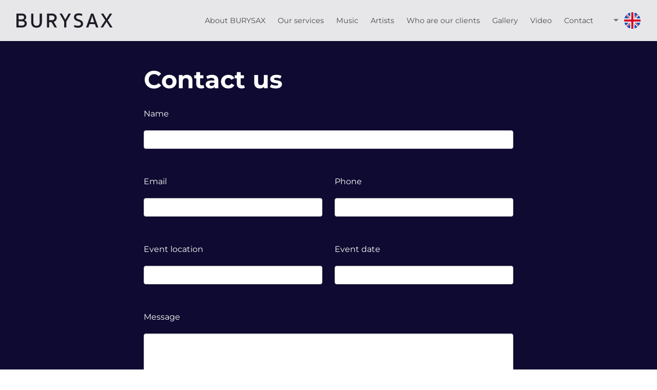

--- FILE ---
content_type: text/html; charset=UTF-8
request_url: https://www.burysax.com/contact-us/
body_size: 9884
content:
<link rel="stylesheet" href="//cdn.jsdelivr.net/npm/flatpickr/dist/flatpickr.min.css">
<script src="//cdn.jsdelivr.net/npm/flatpickr"></script>
<script src="//npmcdn.com/flatpickr/dist/l10n/cs.js"></script>

<script>
  document.addEventListener('DOMContentLoaded', function() {
    if (typeof flatpickr !== 'undefined') {
      var calendars = flatpickr(".flatpickr", {
        locale: "cs",
        dateFormat: "j.n.Y",
        minDate: new Date(),
      });

      for (var i in calendars) {
        var calendar = calendars[i];
        if (typeof calendar.setDate === 'function') {
          calendar.setDate(new Date());
        } else {
          calendars.setDate(new Date());
        }
      }

      var timepickers = flatpickr(".timepicker", {
        locale: "cs",
        enableTime: true,
        noCalendar: true,
        dateFormat: "H:i",
        time_24hr: true,
      });

      for (var j in timepickers) {
        var timepicker = timepickers[j];
        if (typeof timepicker.setDate === 'function') {
          var hour = j === "0" ? 18 : 22;
          timepicker.setDate(new Date(null, null, null, hour, 0, 0, 0));
        }
      }
    }
  });
</script>

<!doctype html>
<html lang="en-GB">
  <head>
  <meta charset="utf-8">
  <meta http-equiv="x-ua-compatible" content="ie=edge">
  <meta name="viewport" content="width=device-width, initial-scale=1, shrink-to-fit=no">
  <meta name="format-detection" content="telephone=no">
  <link rel="shortcut icon" href="https://www.burysax.com/wp-content/themes/burysax/dist/images/favicon.png">
  <!--[if lt IE 10]>
  <script src="https://cdnjs.cloudflare.com/ajax/libs/classlist/1.2.20171210/classList.min.js"></script>
  <![endif]-->
  
  <script src="https://cdn.jsdelivr.net/gh/orestbida/cookieconsent@v2.9.1/dist/cookieconsent.js"></script>
  <link rel="stylesheet" href="https://cdn.jsdelivr.net/gh/orestbida/cookieconsent@v2.9.1/dist/cookieconsent.css">
  <!-- Global site tag (gtag.js) - Google Analytics -->
<script async src="https://www.googletagmanager.com/gtag/js?id=UA-135973365-1" type="text/plain" data-cookiecategory="analytics"></script>
<script type="text/plain" data-cookiecategory="analytics">
  window.dataLayer = window.dataLayer || [];
  function gtag(){ dataLayer.push(arguments); }
  gtag('js', new Date());

  gtag('config', 'UA-135973365-1');
  gtag('config', 'AW-880805354');

  // Event snippet for BURYSAX WEB conversion page, page view
  gtag('event', 'conversion', {'send_to': 'AW-880805354/LPVyCNaK9pIBEOqLgKQD'});

  document.addEventListener( 'wpcf7mailsent', function( event ) {
	  //Event snippet for Odeslání kontaktního formuláře conversion page
		gtag('event', 'conversion', {
			'send_to': 'AW-880805354/pEYfCMHyiJMBEOqLgKQD'
		});
  });

  document.addEventListener('click', function(event) {
	  if ('href' in event.target && event.target.href.indexOf('tel:') === 0) {
			gtag('event', 'conversion', {
				'send_to': 'AW-880805354/gUgXCPfEm5MBEOqLgKQD'
			});
	  }

	  if ('href' in event.target && event.target.href.indexOf('mailto:') === 0) {
			gtag('event', 'conversion', {
				'send_to': 'AW-880805354/RbLKCILHm5MBEOqLgKQD'
			});
	  }
  });
</script>
  <!-- Google Tag Manager -->
<script type="text/plain" data-cookiecategory="analytics">(function(w,d,s,l,i){w[l]=w[l]||[];w[l].push({'gtm.start':
new Date().getTime(),event:'gtm.js'});var f=d.getElementsByTagName(s)[0],
j=d.createElement(s),dl=l!='dataLayer'?'&l='+l:'';j.async=true;j.src=
'https://www.googletagmanager.com/gtm.js?id='+i+dl;f.parentNode.insertBefore(j,f);
})(window,document,'script','dataLayer','GTM-538HN6W');</script>
<!-- End Google Tag Manager -->
    <meta name='robots' content='index, follow, max-image-preview:large, max-snippet:-1, max-video-preview:-1' />
	<style>img:is([sizes="auto" i], [sizes^="auto," i]) { contain-intrinsic-size: 3000px 1500px }</style>
	<link rel="alternate" href="https://www.burysax.cz/kontaktujte-nas/" hreflang="cs" />
<link rel="alternate" href="https://www.burysax.com/contact-us/" hreflang="en" />
<link rel="alternate" href="https://www.burysax.sk/kontaktujte-nas-sk/" hreflang="sk" />
<link rel="alternate" href="https://www.burysax.pl/skontaktuj-sie-z-nami/" hreflang="pl" />
<link rel="alternate" href="https://www.burysax.de/kontaktiere-uns/" hreflang="de-DE" />
<link rel="alternate" href="https://www.burysax.at/kontaktiere-uns-at/" hreflang="de-AT" />

	<!-- This site is optimized with the Yoast SEO Premium plugin v25.9 (Yoast SEO v25.9) - https://yoast.com/wordpress/plugins/seo/ -->
	<title>Contact us - Burysax</title>
	<meta name="description" content="For booking and more information about our availability please contact us via email or contact form and we will respond as soon as possible." />
	<link rel="canonical" href="https://www.burysax.com/contact-us/" />
	<meta property="og:locale" content="en_GB" />
	<meta property="og:locale:alternate" content="cs_CZ" />
	<meta property="og:locale:alternate" content="sk_SK" />
	<meta property="og:locale:alternate" content="pl_PL" />
	<meta property="og:locale:alternate" content="de_DE" />
	<meta property="og:type" content="article" />
	<meta property="og:title" content="Contact us" />
	<meta property="og:description" content="For booking and more information about our availability please contact us via email or contact form and we will respond as soon as possible." />
	<meta property="og:url" content="https://www.burysax.com/contact-us/" />
	<meta property="og:site_name" content="Burysax" />
	<meta property="article:publisher" content="https://www.facebook.com/burysax/" />
	<meta property="article:modified_time" content="2019-01-13T19:24:15+00:00" />
	<meta property="og:image" content="https://www.burysax.com/wp-content/uploads/2023/06/0097_HR_GAC_gala-3427.jpg" />
	<meta property="og:image:width" content="1356" />
	<meta property="og:image:height" content="904" />
	<meta property="og:image:type" content="image/jpeg" />
	<meta name="twitter:card" content="summary_large_image" />
	<script type="application/ld+json" class="yoast-schema-graph">{"@context":"https://schema.org","@graph":[{"@type":"WebPage","@id":"https://www.burysax.com/contact-us/","url":"https://www.burysax.com/contact-us/","name":"Contact us - Burysax","isPartOf":{"@id":"https://www.burysax.com/#website"},"datePublished":"2018-08-08T23:05:09+00:00","dateModified":"2019-01-13T19:24:15+00:00","description":"For booking and more information about our availability please contact us via email or contact form and we will respond as soon as possible.","breadcrumb":{"@id":"https://www.burysax.com/contact-us/#breadcrumb"},"inLanguage":"en-GB","potentialAction":[{"@type":"ReadAction","target":["https://www.burysax.com/contact-us/"]}]},{"@type":"BreadcrumbList","@id":"https://www.burysax.com/contact-us/#breadcrumb","itemListElement":[{"@type":"ListItem","position":1,"name":"Domů","item":"https://www.burysax.com/"},{"@type":"ListItem","position":2,"name":"Contact us"}]},{"@type":"WebSite","@id":"https://www.burysax.com/#website","url":"https://www.burysax.com/","name":"Burysax","description":"DJ | Saxofonista | Houslistka | Firemní akce a soukromé večírky","publisher":{"@id":"https://www.burysax.com/#organization"},"alternateName":"Umělci pro firemní eventy","potentialAction":[{"@type":"SearchAction","target":{"@type":"EntryPoint","urlTemplate":"https://www.burysax.com/?s={search_term_string}"},"query-input":{"@type":"PropertyValueSpecification","valueRequired":true,"valueName":"search_term_string"}}],"inLanguage":"en-GB"},{"@type":"Organization","@id":"https://www.burysax.com/#organization","name":"Burysax","url":"https://www.burysax.com/","logo":{"@type":"ImageObject","inLanguage":"en-GB","@id":"https://www.burysax.com/#/schema/logo/image/","url":"http://www.burysax.cz/wp-content/uploads/2019/08/facebook-profilovka-tmava.png","contentUrl":"http://www.burysax.cz/wp-content/uploads/2019/08/facebook-profilovka-tmava.png","width":600,"height":600,"caption":"Burysax"},"image":{"@id":"https://www.burysax.com/#/schema/logo/image/"},"sameAs":["https://www.facebook.com/burysax/","https://www.instagram.com/burysax/","https://www.youtube.com/@burysax8034"]}]}</script>
	<!-- / Yoast SEO Premium plugin. -->


<link rel='dns-prefetch' href='//www.burysax.cz' />
<link rel='stylesheet' id='wp-block-library-css' href='https://www.burysax.com/wp-includes/css/dist/block-library/style.min.css?ver=6.8.3' type='text/css' media='all' />
<style id='global-styles-inline-css' type='text/css'>
:root{--wp--preset--aspect-ratio--square: 1;--wp--preset--aspect-ratio--4-3: 4/3;--wp--preset--aspect-ratio--3-4: 3/4;--wp--preset--aspect-ratio--3-2: 3/2;--wp--preset--aspect-ratio--2-3: 2/3;--wp--preset--aspect-ratio--16-9: 16/9;--wp--preset--aspect-ratio--9-16: 9/16;--wp--preset--color--black: #000000;--wp--preset--color--cyan-bluish-gray: #abb8c3;--wp--preset--color--white: #ffffff;--wp--preset--color--pale-pink: #f78da7;--wp--preset--color--vivid-red: #cf2e2e;--wp--preset--color--luminous-vivid-orange: #ff6900;--wp--preset--color--luminous-vivid-amber: #fcb900;--wp--preset--color--light-green-cyan: #7bdcb5;--wp--preset--color--vivid-green-cyan: #00d084;--wp--preset--color--pale-cyan-blue: #8ed1fc;--wp--preset--color--vivid-cyan-blue: #0693e3;--wp--preset--color--vivid-purple: #9b51e0;--wp--preset--gradient--vivid-cyan-blue-to-vivid-purple: linear-gradient(135deg,rgba(6,147,227,1) 0%,rgb(155,81,224) 100%);--wp--preset--gradient--light-green-cyan-to-vivid-green-cyan: linear-gradient(135deg,rgb(122,220,180) 0%,rgb(0,208,130) 100%);--wp--preset--gradient--luminous-vivid-amber-to-luminous-vivid-orange: linear-gradient(135deg,rgba(252,185,0,1) 0%,rgba(255,105,0,1) 100%);--wp--preset--gradient--luminous-vivid-orange-to-vivid-red: linear-gradient(135deg,rgba(255,105,0,1) 0%,rgb(207,46,46) 100%);--wp--preset--gradient--very-light-gray-to-cyan-bluish-gray: linear-gradient(135deg,rgb(238,238,238) 0%,rgb(169,184,195) 100%);--wp--preset--gradient--cool-to-warm-spectrum: linear-gradient(135deg,rgb(74,234,220) 0%,rgb(151,120,209) 20%,rgb(207,42,186) 40%,rgb(238,44,130) 60%,rgb(251,105,98) 80%,rgb(254,248,76) 100%);--wp--preset--gradient--blush-light-purple: linear-gradient(135deg,rgb(255,206,236) 0%,rgb(152,150,240) 100%);--wp--preset--gradient--blush-bordeaux: linear-gradient(135deg,rgb(254,205,165) 0%,rgb(254,45,45) 50%,rgb(107,0,62) 100%);--wp--preset--gradient--luminous-dusk: linear-gradient(135deg,rgb(255,203,112) 0%,rgb(199,81,192) 50%,rgb(65,88,208) 100%);--wp--preset--gradient--pale-ocean: linear-gradient(135deg,rgb(255,245,203) 0%,rgb(182,227,212) 50%,rgb(51,167,181) 100%);--wp--preset--gradient--electric-grass: linear-gradient(135deg,rgb(202,248,128) 0%,rgb(113,206,126) 100%);--wp--preset--gradient--midnight: linear-gradient(135deg,rgb(2,3,129) 0%,rgb(40,116,252) 100%);--wp--preset--font-size--small: 13px;--wp--preset--font-size--medium: 20px;--wp--preset--font-size--large: 36px;--wp--preset--font-size--x-large: 42px;--wp--preset--spacing--20: 0.44rem;--wp--preset--spacing--30: 0.67rem;--wp--preset--spacing--40: 1rem;--wp--preset--spacing--50: 1.5rem;--wp--preset--spacing--60: 2.25rem;--wp--preset--spacing--70: 3.38rem;--wp--preset--spacing--80: 5.06rem;--wp--preset--shadow--natural: 6px 6px 9px rgba(0, 0, 0, 0.2);--wp--preset--shadow--deep: 12px 12px 50px rgba(0, 0, 0, 0.4);--wp--preset--shadow--sharp: 6px 6px 0px rgba(0, 0, 0, 0.2);--wp--preset--shadow--outlined: 6px 6px 0px -3px rgba(255, 255, 255, 1), 6px 6px rgba(0, 0, 0, 1);--wp--preset--shadow--crisp: 6px 6px 0px rgba(0, 0, 0, 1);}:where(body) { margin: 0; }.wp-site-blocks > .alignleft { float: left; margin-right: 2em; }.wp-site-blocks > .alignright { float: right; margin-left: 2em; }.wp-site-blocks > .aligncenter { justify-content: center; margin-left: auto; margin-right: auto; }:where(.is-layout-flex){gap: 0.5em;}:where(.is-layout-grid){gap: 0.5em;}.is-layout-flow > .alignleft{float: left;margin-inline-start: 0;margin-inline-end: 2em;}.is-layout-flow > .alignright{float: right;margin-inline-start: 2em;margin-inline-end: 0;}.is-layout-flow > .aligncenter{margin-left: auto !important;margin-right: auto !important;}.is-layout-constrained > .alignleft{float: left;margin-inline-start: 0;margin-inline-end: 2em;}.is-layout-constrained > .alignright{float: right;margin-inline-start: 2em;margin-inline-end: 0;}.is-layout-constrained > .aligncenter{margin-left: auto !important;margin-right: auto !important;}.is-layout-constrained > :where(:not(.alignleft):not(.alignright):not(.alignfull)){margin-left: auto !important;margin-right: auto !important;}body .is-layout-flex{display: flex;}.is-layout-flex{flex-wrap: wrap;align-items: center;}.is-layout-flex > :is(*, div){margin: 0;}body .is-layout-grid{display: grid;}.is-layout-grid > :is(*, div){margin: 0;}body{padding-top: 0px;padding-right: 0px;padding-bottom: 0px;padding-left: 0px;}a:where(:not(.wp-element-button)){text-decoration: underline;}:root :where(.wp-element-button, .wp-block-button__link){background-color: #32373c;border-width: 0;color: #fff;font-family: inherit;font-size: inherit;line-height: inherit;padding: calc(0.667em + 2px) calc(1.333em + 2px);text-decoration: none;}.has-black-color{color: var(--wp--preset--color--black) !important;}.has-cyan-bluish-gray-color{color: var(--wp--preset--color--cyan-bluish-gray) !important;}.has-white-color{color: var(--wp--preset--color--white) !important;}.has-pale-pink-color{color: var(--wp--preset--color--pale-pink) !important;}.has-vivid-red-color{color: var(--wp--preset--color--vivid-red) !important;}.has-luminous-vivid-orange-color{color: var(--wp--preset--color--luminous-vivid-orange) !important;}.has-luminous-vivid-amber-color{color: var(--wp--preset--color--luminous-vivid-amber) !important;}.has-light-green-cyan-color{color: var(--wp--preset--color--light-green-cyan) !important;}.has-vivid-green-cyan-color{color: var(--wp--preset--color--vivid-green-cyan) !important;}.has-pale-cyan-blue-color{color: var(--wp--preset--color--pale-cyan-blue) !important;}.has-vivid-cyan-blue-color{color: var(--wp--preset--color--vivid-cyan-blue) !important;}.has-vivid-purple-color{color: var(--wp--preset--color--vivid-purple) !important;}.has-black-background-color{background-color: var(--wp--preset--color--black) !important;}.has-cyan-bluish-gray-background-color{background-color: var(--wp--preset--color--cyan-bluish-gray) !important;}.has-white-background-color{background-color: var(--wp--preset--color--white) !important;}.has-pale-pink-background-color{background-color: var(--wp--preset--color--pale-pink) !important;}.has-vivid-red-background-color{background-color: var(--wp--preset--color--vivid-red) !important;}.has-luminous-vivid-orange-background-color{background-color: var(--wp--preset--color--luminous-vivid-orange) !important;}.has-luminous-vivid-amber-background-color{background-color: var(--wp--preset--color--luminous-vivid-amber) !important;}.has-light-green-cyan-background-color{background-color: var(--wp--preset--color--light-green-cyan) !important;}.has-vivid-green-cyan-background-color{background-color: var(--wp--preset--color--vivid-green-cyan) !important;}.has-pale-cyan-blue-background-color{background-color: var(--wp--preset--color--pale-cyan-blue) !important;}.has-vivid-cyan-blue-background-color{background-color: var(--wp--preset--color--vivid-cyan-blue) !important;}.has-vivid-purple-background-color{background-color: var(--wp--preset--color--vivid-purple) !important;}.has-black-border-color{border-color: var(--wp--preset--color--black) !important;}.has-cyan-bluish-gray-border-color{border-color: var(--wp--preset--color--cyan-bluish-gray) !important;}.has-white-border-color{border-color: var(--wp--preset--color--white) !important;}.has-pale-pink-border-color{border-color: var(--wp--preset--color--pale-pink) !important;}.has-vivid-red-border-color{border-color: var(--wp--preset--color--vivid-red) !important;}.has-luminous-vivid-orange-border-color{border-color: var(--wp--preset--color--luminous-vivid-orange) !important;}.has-luminous-vivid-amber-border-color{border-color: var(--wp--preset--color--luminous-vivid-amber) !important;}.has-light-green-cyan-border-color{border-color: var(--wp--preset--color--light-green-cyan) !important;}.has-vivid-green-cyan-border-color{border-color: var(--wp--preset--color--vivid-green-cyan) !important;}.has-pale-cyan-blue-border-color{border-color: var(--wp--preset--color--pale-cyan-blue) !important;}.has-vivid-cyan-blue-border-color{border-color: var(--wp--preset--color--vivid-cyan-blue) !important;}.has-vivid-purple-border-color{border-color: var(--wp--preset--color--vivid-purple) !important;}.has-vivid-cyan-blue-to-vivid-purple-gradient-background{background: var(--wp--preset--gradient--vivid-cyan-blue-to-vivid-purple) !important;}.has-light-green-cyan-to-vivid-green-cyan-gradient-background{background: var(--wp--preset--gradient--light-green-cyan-to-vivid-green-cyan) !important;}.has-luminous-vivid-amber-to-luminous-vivid-orange-gradient-background{background: var(--wp--preset--gradient--luminous-vivid-amber-to-luminous-vivid-orange) !important;}.has-luminous-vivid-orange-to-vivid-red-gradient-background{background: var(--wp--preset--gradient--luminous-vivid-orange-to-vivid-red) !important;}.has-very-light-gray-to-cyan-bluish-gray-gradient-background{background: var(--wp--preset--gradient--very-light-gray-to-cyan-bluish-gray) !important;}.has-cool-to-warm-spectrum-gradient-background{background: var(--wp--preset--gradient--cool-to-warm-spectrum) !important;}.has-blush-light-purple-gradient-background{background: var(--wp--preset--gradient--blush-light-purple) !important;}.has-blush-bordeaux-gradient-background{background: var(--wp--preset--gradient--blush-bordeaux) !important;}.has-luminous-dusk-gradient-background{background: var(--wp--preset--gradient--luminous-dusk) !important;}.has-pale-ocean-gradient-background{background: var(--wp--preset--gradient--pale-ocean) !important;}.has-electric-grass-gradient-background{background: var(--wp--preset--gradient--electric-grass) !important;}.has-midnight-gradient-background{background: var(--wp--preset--gradient--midnight) !important;}.has-small-font-size{font-size: var(--wp--preset--font-size--small) !important;}.has-medium-font-size{font-size: var(--wp--preset--font-size--medium) !important;}.has-large-font-size{font-size: var(--wp--preset--font-size--large) !important;}.has-x-large-font-size{font-size: var(--wp--preset--font-size--x-large) !important;}
:where(.wp-block-post-template.is-layout-flex){gap: 1.25em;}:where(.wp-block-post-template.is-layout-grid){gap: 1.25em;}
:where(.wp-block-columns.is-layout-flex){gap: 2em;}:where(.wp-block-columns.is-layout-grid){gap: 2em;}
:root :where(.wp-block-pullquote){font-size: 1.5em;line-height: 1.6;}
</style>
<link rel='stylesheet' id='contact-form-7-css' href='https://www.burysax.com/wp-content/plugins/contact-form-7/includes/css/styles.css?ver=6.1.1' type='text/css' media='all' />
<link rel='stylesheet' id='wpcf7-redirect-script-frontend-css' href='https://www.burysax.cz/wp-content/plugins/wpcf7-redirect/build/assets/frontend-script.css?ver=2c532d7e2be36f6af233' type='text/css' media='all' />
<link rel='stylesheet' id='cf7cf-style-css' href='https://www.burysax.com/wp-content/plugins/cf7-conditional-fields/style.css?ver=2.6.3' type='text/css' media='all' />
<link rel='stylesheet' id='sage/main.css-css' href='https://www.burysax.com/wp-content/themes/burysax/dist/styles/main_e64c4569.css' type='text/css' media='all' />
<link rel="https://api.w.org/" href="https://www.burysax.com/wp-json/" /><link rel="alternate" title="JSON" type="application/json" href="https://www.burysax.com/wp-json/wp/v2/pages/125" /><link rel="EditURI" type="application/rsd+xml" title="RSD" href="https://www.burysax.com/xmlrpc.php?rsd" />
<meta name="generator" content="WordPress 6.8.3" />
<link rel='shortlink' href='https://www.burysax.cz/?p=125' />
<link rel="alternate" title="oEmbed (JSON)" type="application/json+oembed" href="https://www.burysax.com/wp-json/oembed/1.0/embed?url=https%3A%2F%2Fwww.burysax.com%2Fcontact-us%2F" />
<link rel="alternate" title="oEmbed (XML)" type="text/xml+oembed" href="https://www.burysax.com/wp-json/oembed/1.0/embed?url=https%3A%2F%2Fwww.burysax.com%2Fcontact-us%2F&#038;format=xml" />

<!-- Meta Pixel Code -->
<script type='text/javascript'>
!function(f,b,e,v,n,t,s){if(f.fbq)return;n=f.fbq=function(){n.callMethod?
n.callMethod.apply(n,arguments):n.queue.push(arguments)};if(!f._fbq)f._fbq=n;
n.push=n;n.loaded=!0;n.version='2.0';n.queue=[];t=b.createElement(e);t.async=!0;
t.src=v;s=b.getElementsByTagName(e)[0];s.parentNode.insertBefore(t,s)}(window,
document,'script','https://connect.facebook.net/en_US/fbevents.js');
</script>
<!-- End Meta Pixel Code -->
<script type='text/javascript'>var url = window.location.origin + '?ob=open-bridge';
            fbq('set', 'openbridge', '411495259689859', url);
fbq('init', '411495259689859', {}, {
    "agent": "wordpress-6.8.3-4.1.5"
})</script><script type='text/javascript'>
    fbq('track', 'PageView', []);
  </script><link rel="icon" href="https://www.burysax.com/wp-content/uploads/2023/06/cropped-Untitled-design-32x32.png" sizes="32x32" />
<link rel="icon" href="https://www.burysax.com/wp-content/uploads/2023/06/cropped-Untitled-design-192x192.png" sizes="192x192" />
<link rel="apple-touch-icon" href="https://www.burysax.com/wp-content/uploads/2023/06/cropped-Untitled-design-180x180.png" />
<meta name="msapplication-TileImage" content="https://www.burysax.com/wp-content/uploads/2023/06/cropped-Untitled-design-270x270.png" />
		<style type="text/css" id="wp-custom-css">
			main {
	overflow: hidden;
}

:root :where(body) {
	padding-top: 80px;
}

.iron-audioplayer .playlist {

	width: 320px;
}		</style>
		</head>
  <body class="wp-singular page-template page-template-template-order template-order page page-id-125 wp-theme-burysaxresources contact-us app-data index-data singular-data page-data page-125-data page-contact-us-data template-order-data">
        <header class="is-transparent">
  <nav class="navbar" role="navigation" aria-label="main navigation">
    <div class="navbar-brand">
            <a class="navbar-item" href="https://www.burysax.com/">
        <img class="brand--logo" src="https://www.burysax.com/wp-content/themes/burysax/dist/images/burysax-logo-black_a7f7aba9.svg"
          alt="Burysax">
      </a>

      <a role="button" class="navbar-burger" data-target="main-menu" aria-label="menu" aria-expanded="false">
        <span aria-hidden="true"></span>
        <span aria-hidden="true"></span>
        <span aria-hidden="true"></span>
      </a>
    </div>

    
    <div class="navbar-menu" id="main-menu">
      <div class="navbar-start">
        <a class="navbar-item" href="/#about">
          About BURYSAX
        </a>
        <a class="navbar-item" href="/#services">
          Our services
        </a>
        <a class="navbar-item" href="/#music">
          Music
        </a>
        <a class="navbar-item" href="/#artists">
          Artists
        </a>
        <a class="navbar-item" href="/#clients">
          Who are our clients
        </a>
        <a class="navbar-item" href="/#gallery">
          Gallery
        </a>
        <a class="navbar-item" href="/#videogallery">
          Video
        </a>
        <a class="navbar-item" href="/#contact">
          Contact
        </a>
      </div>

      <div class="language-switcher--header">
        <a class="language-switcher__toggle" id="language-switcher-toggle" href="#"
    title="Change language">
    <img class="lazy" data-src="https://www.burysax.com/wp-content/themes/burysax/dist/images/flags/en_0314efd7.svg"
      alt="English">
  </a>
  
  <ul class="language-switcher__dropdown" aria-label="Submenu">
            <li class="language-switcher__item">
      <a class="language-switcher__link" href="https://www.burysax.cz/kontaktujte-nas/" title="Čeština">
        <img class="lazy" data-src="https://www.burysax.com/wp-content/themes/burysax/dist/images/flags/cs_ff9d2fff.svg" alt="Čeština">
      </a>
    </li>
                        <li class="language-switcher__item">
      <a class="language-switcher__link" href="https://www.burysax.sk/kontaktujte-nas-sk/" title="Slovenčina">
        <img class="lazy" data-src="https://www.burysax.com/wp-content/themes/burysax/dist/images/flags/sk_1ec452ed.svg" alt="Slovenčina">
      </a>
    </li>
                <li class="language-switcher__item">
      <a class="language-switcher__link" href="https://www.burysax.pl/skontaktuj-sie-z-nami/" title="Polski">
        <img class="lazy" data-src="https://www.burysax.com/wp-content/themes/burysax/dist/images/flags/pl_a72c5bdb.svg" alt="Polski">
      </a>
    </li>
                <li class="language-switcher__item">
      <a class="language-switcher__link" href="https://www.burysax.de/kontaktiere-uns/" title="Deutsch">
        <img class="lazy" data-src="https://www.burysax.com/wp-content/themes/burysax/dist/images/flags/de_3088535d.svg" alt="Deutsch">
      </a>
    </li>
                <li class="language-switcher__item">
      <a class="language-switcher__link" href="https://www.burysax.at/kontaktiere-uns-at/" title="Deutsch (Österreich)">
        <img class="lazy" data-src="https://www.burysax.com/wp-content/themes/burysax/dist/images/flags/at_73d8f84b.svg" alt="Deutsch (Österreich)">
      </a>
    </li>
          </ul>
</div>
    </div>

      </nav>
</header>
    <div class="wrap" role="document">
      <div class="content">
        <main class="main">
           <section class="hero is-fullheight section--bg">
  <div class="hero-body">
    <div class="container container--narrow">
      <div class="page-header">
  <h1 class="title is-1 has-text-white">Contact us</h1>
</div>
      <div class="wpcf7 no-js" id="wpcf7-f124-p125-o1" lang="en-US" dir="ltr" data-wpcf7-id="124">
<div class="screen-reader-response"><p role="status" aria-live="polite" aria-atomic="true"></p> <ul></ul></div>
<form action="/contact-us/#wpcf7-f124-p125-o1" method="post" class="wpcf7-form init" aria-label="Contact form" novalidate="novalidate" data-status="init">
<fieldset class="hidden-fields-container"><input type="hidden" name="_wpcf7" value="124" /><input type="hidden" name="_wpcf7_version" value="6.1.1" /><input type="hidden" name="_wpcf7_locale" value="en_US" /><input type="hidden" name="_wpcf7_unit_tag" value="wpcf7-f124-p125-o1" /><input type="hidden" name="_wpcf7_container_post" value="125" /><input type="hidden" name="_wpcf7_posted_data_hash" value="" /><input type="hidden" name="_wpcf7cf_hidden_group_fields" value="[]" /><input type="hidden" name="_wpcf7cf_hidden_groups" value="[]" /><input type="hidden" name="_wpcf7cf_visible_groups" value="[]" /><input type="hidden" name="_wpcf7cf_repeaters" value="[]" /><input type="hidden" name="_wpcf7cf_steps" value="{}" /><input type="hidden" name="_wpcf7cf_options" value="{&quot;form_id&quot;:124,&quot;conditions&quot;:[],&quot;settings&quot;:{&quot;animation&quot;:&quot;yes&quot;,&quot;animation_intime&quot;:200,&quot;animation_outtime&quot;:200,&quot;conditions_ui&quot;:&quot;normal&quot;,&quot;notice_dismissed&quot;:false,&quot;notice_dismissed_rollback-cf7-5.8.6&quot;:true,&quot;notice_dismissed_rollback-cf7-5.9.7&quot;:true,&quot;notice_dismissed_update-cf7-6.0.1&quot;:true,&quot;notice_dismissed_update-cf7-6.0.5&quot;:true,&quot;notice_dismissed_rollback-cf7-6.0.6&quot;:true}}" /><input type="hidden" name="_wpcf7dtx_version" value="5.0.3" /><input type="hidden" name="_wpcf7_recaptcha_response" value="" />
</fieldset>
<div class="columns">
	<div class="column">
		<div class="field">
			<p><label class="label has-text-white">Name</label>
			</p>
			<div class="control">
				<p><span class="wpcf7-form-control-wrap" data-name="fullname"><input size="40" maxlength="400" class="wpcf7-form-control wpcf7-text wpcf7-validates-as-required input" aria-required="true" aria-invalid="false" value="" type="text" name="fullname" /></span>
				</p>
			</div>
		</div>
	</div>
</div>
<div class="columns">
	<div class="column">
		<div class="field">
			<p><label class="label has-text-white">Email</label>
			</p>
			<div class="control">
				<p><span class="wpcf7-form-control-wrap" data-name="email"><input size="40" maxlength="400" class="wpcf7-form-control wpcf7-email wpcf7-validates-as-required wpcf7-text wpcf7-validates-as-email input" aria-required="true" aria-invalid="false" value="" type="email" name="email" /></span>
				</p>
			</div>
		</div>
	</div>
	<div class="column">
		<div class="field">
			<p><label class="label has-text-white">Phone</label>
			</p>
			<div class="control">
				<p><span class="wpcf7-form-control-wrap" data-name="phone"><input size="40" maxlength="400" class="wpcf7-form-control wpcf7-text wpcf7-validates-as-required input" aria-required="true" aria-invalid="false" value="" type="text" name="phone" /></span>
				</p>
			</div>
		</div>
	</div>
</div>
<div class="columns">
	<div class="column">
		<div class="field">
			<p><label class="label has-text-white">Event location</label>
			</p>
			<div class="control">
				<p><span class="wpcf7-form-control-wrap" data-name="event_location"><input size="40" maxlength="400" class="wpcf7-form-control wpcf7-text wpcf7-validates-as-required input" aria-required="true" aria-invalid="false" value="" type="text" name="event_location" /></span>
				</p>
			</div>
		</div>
	</div>
	<div class="column">
		<div class="field">
			<p><label class="label has-text-white">Event date</label>
			</p>
			<div class="control">
				<p><span class="wpcf7-form-control-wrap" data-name="event_date"><input size="40" maxlength="400" class="wpcf7-form-control wpcf7-text wpcf7-validates-as-required input" aria-required="true" aria-invalid="false" value="" type="text" name="event_date" /></span>
				</p>
			</div>
		</div>
	</div>
</div>
<div class="field">
	<p><label class="label has-text-white">Message</label>
	</p>
	<div class="control">
		<p><span class="wpcf7-form-control-wrap" data-name="message"><textarea cols="40" rows="10" maxlength="2000" class="wpcf7-form-control wpcf7-textarea wpcf7-validates-as-required textarea" aria-required="true" aria-invalid="false" name="message"></textarea></span>
		</p>
	</div>
</div>

<p><input class="wpcf7-form-control wpcf7-submit has-spinner button is-primary" type="submit" value="Send" />
</p>
<p>This site is protected by reCAPTCHA and the Google <a href="https://policies.google.com/privacy" target="_blank">Privacy Policy</a> and <a href="https://policies.google.com/terms" target="_blank">Terms of Service</a> apply.
</p><div class="wpcf7-response-output" aria-hidden="true"></div>
</form>
</div>


    </div>
  </div>
  </div>
</section>
        </main>
              </div>
    </div>
        <footer class="footer">
  <div class="container container--narrow">
    <h2 class="section-title is-1 has-text-centered">Contact</h2>

    <section class="widget text-4 widget_text">			<div class="textwidget"><ul>
<li><a href="tel:+420732745312">+420 732 745 312</a></li>
<li><a href="mailto:info@burysax.com">info@burysax.com</a></li>
</ul>
</div>
		</section>
    <p class="language-switcher--footer">
      <a href="https://www.burysax.cz/kontaktujte-nas/">
    <img class="lazy" data-src="https://www.burysax.com/wp-content/themes/burysax/dist/images/flags/cs_ff9d2fff.svg" alt="Čeština">
  </a>
            <a href="https://www.burysax.sk/kontaktujte-nas-sk/">
    <img class="lazy" data-src="https://www.burysax.com/wp-content/themes/burysax/dist/images/flags/sk_1ec452ed.svg" alt="Slovenčina">
  </a>
        <a href="https://www.burysax.pl/skontaktuj-sie-z-nami/">
    <img class="lazy" data-src="https://www.burysax.com/wp-content/themes/burysax/dist/images/flags/pl_a72c5bdb.svg" alt="Polski">
  </a>
        <a href="https://www.burysax.de/kontaktiere-uns/">
    <img class="lazy" data-src="https://www.burysax.com/wp-content/themes/burysax/dist/images/flags/de_3088535d.svg" alt="Deutsch">
  </a>
        <a href="https://www.burysax.at/kontaktiere-uns-at/">
    <img class="lazy" data-src="https://www.burysax.com/wp-content/themes/burysax/dist/images/flags/at_73d8f84b.svg" alt="Deutsch (Österreich)">
  </a>
    </p>

    <p class="has-text-centered">
      Burysax s.r.o.<br />
Místecká 2906/105, 703 00 Ostrava-Vítkovice<br />
IČ: 26823667, DIČ: CZ26823667<br />      <small>Copyright &copy; 2026 Burysax</small>
    </p>

     
                                                                        <p class="has-text-centered">
              <a class="button is-rounded is-primary" href="http://www.burysax.cz/?page_id=188">
                Technical specifications
              </a>
            </p>
                                                                                                                                                              </div>
  <!-- Google Tag Manager (noscript) -->
<noscript><iframe src="https://www.googletagmanager.com/ns.html?id=GTM-538HN6W"
height="0" width="0" style="display:none;visibility:hidden"></iframe></noscript>
<!-- End Google Tag Manager (noscript) -->  <script type="text/javascript">
  document.addEventListener('load', function() {
    window.smartlook||(function(d) {
    var o=smartlook=function(){ o.api.push(arguments) },h=d.getElementsByTagName('head')[0];
    var c=d.createElement('script');o.api=new Array();c.async=true;c.type='text/javascript';
    c.charset='utf-8';c.src='https://rec.smartlook.com/recorder.js';h.appendChild(c);
    })(document);
    smartlook('init', 'eefa7af051df597ae908add472bc7696d60149d4');
  });
</script>
  <!-- Load Facebook SDK for JavaScript -->
<div id="fb-root"></div>
<script>
  document.addEventListener('load', function() {
    (function(d, s, id) {
      var js, fjs = d.getElementsByTagName(s)[0];
      if (d.getElementById(id)) return;
      js = d.createElement(s); js.id = id;
      js.src = 'https://connect.facebook.net/en_US/sdk/xfbml.customerchat.js#xfbml=1&version=v2.12&autoLogAppEvents=1';
      fjs.parentNode.insertBefore(js, fjs);
    }(document, 'script', 'facebook-jssdk'));
  });
</script>




<!-- Your customer chat code -->
<div class="fb-customerchat" attribution=setup_tool page_id="1413610025607918" greeting_dialog_display="hide"
  logged_in_greeting="Hi! Looking for artists for your upcoming event? Let me know! ;) Lukas" logged_out_greeting="Hi! Looking for artists for your upcoming event? Let me know! ;) Lukas">
</div>
</footer>
    <script type="speculationrules">
{"prefetch":[{"source":"document","where":{"and":[{"href_matches":"\/*"},{"not":{"href_matches":["\/wp-*.php","\/wp-admin\/*","\/wp-content\/uploads\/*","\/wp-content\/*","\/wp-content\/plugins\/*","\/wp-content\/themes\/burysax\/resources\/*","\/*\\?(.+)"]}},{"not":{"selector_matches":"a[rel~=\"nofollow\"]"}},{"not":{"selector_matches":".no-prefetch, .no-prefetch a"}}]},"eagerness":"conservative"}]}
</script>
    <!-- Meta Pixel Event Code -->
    <script type='text/javascript'>
        document.addEventListener( 'wpcf7mailsent', function( event ) {
        if( "fb_pxl_code" in event.detail.apiResponse){
            eval(event.detail.apiResponse.fb_pxl_code);
        }
        }, false );
    </script>
    <!-- End Meta Pixel Event Code -->
        <div id='fb-pxl-ajax-code'></div><script type="text/javascript" src="https://www.burysax.com/wp-includes/js/dist/hooks.min.js?ver=4d63a3d491d11ffd8ac6" id="wp-hooks-js"></script>
<script type="text/javascript" src="https://www.burysax.com/wp-includes/js/dist/i18n.min.js?ver=5e580eb46a90c2b997e6" id="wp-i18n-js"></script>
<script type="text/javascript" id="wp-i18n-js-after">
/* <![CDATA[ */
wp.i18n.setLocaleData( { 'text direction\u0004ltr': [ 'ltr' ] } );
/* ]]> */
</script>
<script type="text/javascript" src="https://www.burysax.com/wp-content/plugins/contact-form-7/includes/swv/js/index.js?ver=6.1.1" id="swv-js"></script>
<script type="text/javascript" id="contact-form-7-js-translations">
/* <![CDATA[ */
( function( domain, translations ) {
	var localeData = translations.locale_data[ domain ] || translations.locale_data.messages;
	localeData[""].domain = domain;
	wp.i18n.setLocaleData( localeData, domain );
} )( "contact-form-7", {"translation-revision-date":"2024-05-21 11:58:24+0000","generator":"GlotPress\/4.0.1","domain":"messages","locale_data":{"messages":{"":{"domain":"messages","plural-forms":"nplurals=2; plural=n != 1;","lang":"en_GB"},"Error:":["Error:"]}},"comment":{"reference":"includes\/js\/index.js"}} );
/* ]]> */
</script>
<script type="text/javascript" id="contact-form-7-js-before">
/* <![CDATA[ */
var wpcf7 = {
    "api": {
        "root": "https:\/\/www.burysax.com\/wp-json\/",
        "namespace": "contact-form-7\/v1"
    },
    "cached": 1
};
/* ]]> */
</script>
<script type="text/javascript" src="https://www.burysax.com/wp-content/plugins/contact-form-7/includes/js/index.js?ver=6.1.1" id="contact-form-7-js"></script>
<script type="text/javascript" src="https://www.burysax.com/wp-includes/js/jquery/jquery.min.js?ver=3.7.1" id="jquery-core-js"></script>
<script type="text/javascript" src="https://www.burysax.com/wp-includes/js/jquery/jquery-migrate.min.js?ver=3.4.1" id="jquery-migrate-js"></script>
<script type="text/javascript" id="wp-jamstack-deployments-adminbar-js-extra">
/* <![CDATA[ */
var wpjd = {"ajaxurl":"https:\/\/www.burysax.com\/wp-admin\/admin-ajax.php","deployment_button_nonce":"4cf67224a4"};
/* ]]> */
</script>
<script type="text/javascript" src="https://www.burysax.cz/wp-content/plugins/wp-jamstack-deployments/assets/admin.js?ver=1721979701" id="wp-jamstack-deployments-adminbar-js"></script>
<script type="text/javascript" id="wpcf7-redirect-script-js-extra">
/* <![CDATA[ */
var wpcf7r = {"ajax_url":"https:\/\/www.burysax.com\/wp-admin\/admin-ajax.php"};
/* ]]> */
</script>
<script type="text/javascript" src="https://www.burysax.cz/wp-content/plugins/wpcf7-redirect/build/assets/frontend-script.js?ver=2c532d7e2be36f6af233" id="wpcf7-redirect-script-js"></script>
<script type="text/javascript" id="pll_cookie_script-js-after">
/* <![CDATA[ */
(function() {
				var expirationDate = new Date();
				expirationDate.setTime( expirationDate.getTime() + 31536000 * 1000 );
				document.cookie = "pll_language=en; expires=" + expirationDate.toUTCString() + "; path=/; secure; SameSite=None";
			}());
/* ]]> */
</script>
<script type="text/javascript" id="wpcf7cf-scripts-js-extra">
/* <![CDATA[ */
var wpcf7cf_global_settings = {"ajaxurl":"https:\/\/www.burysax.com\/wp-admin\/admin-ajax.php"};
/* ]]> */
</script>
<script type="text/javascript" src="https://www.burysax.com/wp-content/plugins/cf7-conditional-fields/js/scripts.js?ver=2.6.3" id="wpcf7cf-scripts-js"></script>
<script type="text/javascript" src="https://www.google.com/recaptcha/api.js?render=6Lelz4kUAAAAAHoPURwf4MD0Kw-qnd3tyvSxNYsH&amp;ver=3.0" id="google-recaptcha-js"></script>
<script type="text/javascript" src="https://www.burysax.com/wp-includes/js/dist/vendor/wp-polyfill.min.js?ver=3.15.0" id="wp-polyfill-js"></script>
<script type="text/javascript" id="wpcf7-recaptcha-js-before">
/* <![CDATA[ */
var wpcf7_recaptcha = {
    "sitekey": "6Lelz4kUAAAAAHoPURwf4MD0Kw-qnd3tyvSxNYsH",
    "actions": {
        "homepage": "homepage",
        "contactform": "contactform"
    }
};
/* ]]> */
</script>
<script type="text/javascript" src="https://www.burysax.com/wp-content/plugins/contact-form-7/modules/recaptcha/index.js?ver=6.1.1" id="wpcf7-recaptcha-js"></script>
<script type="text/javascript" src="https://www.burysax.com/wp-content/themes/burysax/dist/scripts/main_e64c4569.js" id="sage/main.js-js"></script>
  </body>
</html>


--- FILE ---
content_type: text/html; charset=utf-8
request_url: https://www.google.com/recaptcha/api2/anchor?ar=1&k=6Lelz4kUAAAAAHoPURwf4MD0Kw-qnd3tyvSxNYsH&co=aHR0cHM6Ly93d3cuYnVyeXNheC5jb206NDQz&hl=en&v=PoyoqOPhxBO7pBk68S4YbpHZ&size=invisible&anchor-ms=20000&execute-ms=30000&cb=k1jk9odfzu49
body_size: 48481
content:
<!DOCTYPE HTML><html dir="ltr" lang="en"><head><meta http-equiv="Content-Type" content="text/html; charset=UTF-8">
<meta http-equiv="X-UA-Compatible" content="IE=edge">
<title>reCAPTCHA</title>
<style type="text/css">
/* cyrillic-ext */
@font-face {
  font-family: 'Roboto';
  font-style: normal;
  font-weight: 400;
  font-stretch: 100%;
  src: url(//fonts.gstatic.com/s/roboto/v48/KFO7CnqEu92Fr1ME7kSn66aGLdTylUAMa3GUBHMdazTgWw.woff2) format('woff2');
  unicode-range: U+0460-052F, U+1C80-1C8A, U+20B4, U+2DE0-2DFF, U+A640-A69F, U+FE2E-FE2F;
}
/* cyrillic */
@font-face {
  font-family: 'Roboto';
  font-style: normal;
  font-weight: 400;
  font-stretch: 100%;
  src: url(//fonts.gstatic.com/s/roboto/v48/KFO7CnqEu92Fr1ME7kSn66aGLdTylUAMa3iUBHMdazTgWw.woff2) format('woff2');
  unicode-range: U+0301, U+0400-045F, U+0490-0491, U+04B0-04B1, U+2116;
}
/* greek-ext */
@font-face {
  font-family: 'Roboto';
  font-style: normal;
  font-weight: 400;
  font-stretch: 100%;
  src: url(//fonts.gstatic.com/s/roboto/v48/KFO7CnqEu92Fr1ME7kSn66aGLdTylUAMa3CUBHMdazTgWw.woff2) format('woff2');
  unicode-range: U+1F00-1FFF;
}
/* greek */
@font-face {
  font-family: 'Roboto';
  font-style: normal;
  font-weight: 400;
  font-stretch: 100%;
  src: url(//fonts.gstatic.com/s/roboto/v48/KFO7CnqEu92Fr1ME7kSn66aGLdTylUAMa3-UBHMdazTgWw.woff2) format('woff2');
  unicode-range: U+0370-0377, U+037A-037F, U+0384-038A, U+038C, U+038E-03A1, U+03A3-03FF;
}
/* math */
@font-face {
  font-family: 'Roboto';
  font-style: normal;
  font-weight: 400;
  font-stretch: 100%;
  src: url(//fonts.gstatic.com/s/roboto/v48/KFO7CnqEu92Fr1ME7kSn66aGLdTylUAMawCUBHMdazTgWw.woff2) format('woff2');
  unicode-range: U+0302-0303, U+0305, U+0307-0308, U+0310, U+0312, U+0315, U+031A, U+0326-0327, U+032C, U+032F-0330, U+0332-0333, U+0338, U+033A, U+0346, U+034D, U+0391-03A1, U+03A3-03A9, U+03B1-03C9, U+03D1, U+03D5-03D6, U+03F0-03F1, U+03F4-03F5, U+2016-2017, U+2034-2038, U+203C, U+2040, U+2043, U+2047, U+2050, U+2057, U+205F, U+2070-2071, U+2074-208E, U+2090-209C, U+20D0-20DC, U+20E1, U+20E5-20EF, U+2100-2112, U+2114-2115, U+2117-2121, U+2123-214F, U+2190, U+2192, U+2194-21AE, U+21B0-21E5, U+21F1-21F2, U+21F4-2211, U+2213-2214, U+2216-22FF, U+2308-230B, U+2310, U+2319, U+231C-2321, U+2336-237A, U+237C, U+2395, U+239B-23B7, U+23D0, U+23DC-23E1, U+2474-2475, U+25AF, U+25B3, U+25B7, U+25BD, U+25C1, U+25CA, U+25CC, U+25FB, U+266D-266F, U+27C0-27FF, U+2900-2AFF, U+2B0E-2B11, U+2B30-2B4C, U+2BFE, U+3030, U+FF5B, U+FF5D, U+1D400-1D7FF, U+1EE00-1EEFF;
}
/* symbols */
@font-face {
  font-family: 'Roboto';
  font-style: normal;
  font-weight: 400;
  font-stretch: 100%;
  src: url(//fonts.gstatic.com/s/roboto/v48/KFO7CnqEu92Fr1ME7kSn66aGLdTylUAMaxKUBHMdazTgWw.woff2) format('woff2');
  unicode-range: U+0001-000C, U+000E-001F, U+007F-009F, U+20DD-20E0, U+20E2-20E4, U+2150-218F, U+2190, U+2192, U+2194-2199, U+21AF, U+21E6-21F0, U+21F3, U+2218-2219, U+2299, U+22C4-22C6, U+2300-243F, U+2440-244A, U+2460-24FF, U+25A0-27BF, U+2800-28FF, U+2921-2922, U+2981, U+29BF, U+29EB, U+2B00-2BFF, U+4DC0-4DFF, U+FFF9-FFFB, U+10140-1018E, U+10190-1019C, U+101A0, U+101D0-101FD, U+102E0-102FB, U+10E60-10E7E, U+1D2C0-1D2D3, U+1D2E0-1D37F, U+1F000-1F0FF, U+1F100-1F1AD, U+1F1E6-1F1FF, U+1F30D-1F30F, U+1F315, U+1F31C, U+1F31E, U+1F320-1F32C, U+1F336, U+1F378, U+1F37D, U+1F382, U+1F393-1F39F, U+1F3A7-1F3A8, U+1F3AC-1F3AF, U+1F3C2, U+1F3C4-1F3C6, U+1F3CA-1F3CE, U+1F3D4-1F3E0, U+1F3ED, U+1F3F1-1F3F3, U+1F3F5-1F3F7, U+1F408, U+1F415, U+1F41F, U+1F426, U+1F43F, U+1F441-1F442, U+1F444, U+1F446-1F449, U+1F44C-1F44E, U+1F453, U+1F46A, U+1F47D, U+1F4A3, U+1F4B0, U+1F4B3, U+1F4B9, U+1F4BB, U+1F4BF, U+1F4C8-1F4CB, U+1F4D6, U+1F4DA, U+1F4DF, U+1F4E3-1F4E6, U+1F4EA-1F4ED, U+1F4F7, U+1F4F9-1F4FB, U+1F4FD-1F4FE, U+1F503, U+1F507-1F50B, U+1F50D, U+1F512-1F513, U+1F53E-1F54A, U+1F54F-1F5FA, U+1F610, U+1F650-1F67F, U+1F687, U+1F68D, U+1F691, U+1F694, U+1F698, U+1F6AD, U+1F6B2, U+1F6B9-1F6BA, U+1F6BC, U+1F6C6-1F6CF, U+1F6D3-1F6D7, U+1F6E0-1F6EA, U+1F6F0-1F6F3, U+1F6F7-1F6FC, U+1F700-1F7FF, U+1F800-1F80B, U+1F810-1F847, U+1F850-1F859, U+1F860-1F887, U+1F890-1F8AD, U+1F8B0-1F8BB, U+1F8C0-1F8C1, U+1F900-1F90B, U+1F93B, U+1F946, U+1F984, U+1F996, U+1F9E9, U+1FA00-1FA6F, U+1FA70-1FA7C, U+1FA80-1FA89, U+1FA8F-1FAC6, U+1FACE-1FADC, U+1FADF-1FAE9, U+1FAF0-1FAF8, U+1FB00-1FBFF;
}
/* vietnamese */
@font-face {
  font-family: 'Roboto';
  font-style: normal;
  font-weight: 400;
  font-stretch: 100%;
  src: url(//fonts.gstatic.com/s/roboto/v48/KFO7CnqEu92Fr1ME7kSn66aGLdTylUAMa3OUBHMdazTgWw.woff2) format('woff2');
  unicode-range: U+0102-0103, U+0110-0111, U+0128-0129, U+0168-0169, U+01A0-01A1, U+01AF-01B0, U+0300-0301, U+0303-0304, U+0308-0309, U+0323, U+0329, U+1EA0-1EF9, U+20AB;
}
/* latin-ext */
@font-face {
  font-family: 'Roboto';
  font-style: normal;
  font-weight: 400;
  font-stretch: 100%;
  src: url(//fonts.gstatic.com/s/roboto/v48/KFO7CnqEu92Fr1ME7kSn66aGLdTylUAMa3KUBHMdazTgWw.woff2) format('woff2');
  unicode-range: U+0100-02BA, U+02BD-02C5, U+02C7-02CC, U+02CE-02D7, U+02DD-02FF, U+0304, U+0308, U+0329, U+1D00-1DBF, U+1E00-1E9F, U+1EF2-1EFF, U+2020, U+20A0-20AB, U+20AD-20C0, U+2113, U+2C60-2C7F, U+A720-A7FF;
}
/* latin */
@font-face {
  font-family: 'Roboto';
  font-style: normal;
  font-weight: 400;
  font-stretch: 100%;
  src: url(//fonts.gstatic.com/s/roboto/v48/KFO7CnqEu92Fr1ME7kSn66aGLdTylUAMa3yUBHMdazQ.woff2) format('woff2');
  unicode-range: U+0000-00FF, U+0131, U+0152-0153, U+02BB-02BC, U+02C6, U+02DA, U+02DC, U+0304, U+0308, U+0329, U+2000-206F, U+20AC, U+2122, U+2191, U+2193, U+2212, U+2215, U+FEFF, U+FFFD;
}
/* cyrillic-ext */
@font-face {
  font-family: 'Roboto';
  font-style: normal;
  font-weight: 500;
  font-stretch: 100%;
  src: url(//fonts.gstatic.com/s/roboto/v48/KFO7CnqEu92Fr1ME7kSn66aGLdTylUAMa3GUBHMdazTgWw.woff2) format('woff2');
  unicode-range: U+0460-052F, U+1C80-1C8A, U+20B4, U+2DE0-2DFF, U+A640-A69F, U+FE2E-FE2F;
}
/* cyrillic */
@font-face {
  font-family: 'Roboto';
  font-style: normal;
  font-weight: 500;
  font-stretch: 100%;
  src: url(//fonts.gstatic.com/s/roboto/v48/KFO7CnqEu92Fr1ME7kSn66aGLdTylUAMa3iUBHMdazTgWw.woff2) format('woff2');
  unicode-range: U+0301, U+0400-045F, U+0490-0491, U+04B0-04B1, U+2116;
}
/* greek-ext */
@font-face {
  font-family: 'Roboto';
  font-style: normal;
  font-weight: 500;
  font-stretch: 100%;
  src: url(//fonts.gstatic.com/s/roboto/v48/KFO7CnqEu92Fr1ME7kSn66aGLdTylUAMa3CUBHMdazTgWw.woff2) format('woff2');
  unicode-range: U+1F00-1FFF;
}
/* greek */
@font-face {
  font-family: 'Roboto';
  font-style: normal;
  font-weight: 500;
  font-stretch: 100%;
  src: url(//fonts.gstatic.com/s/roboto/v48/KFO7CnqEu92Fr1ME7kSn66aGLdTylUAMa3-UBHMdazTgWw.woff2) format('woff2');
  unicode-range: U+0370-0377, U+037A-037F, U+0384-038A, U+038C, U+038E-03A1, U+03A3-03FF;
}
/* math */
@font-face {
  font-family: 'Roboto';
  font-style: normal;
  font-weight: 500;
  font-stretch: 100%;
  src: url(//fonts.gstatic.com/s/roboto/v48/KFO7CnqEu92Fr1ME7kSn66aGLdTylUAMawCUBHMdazTgWw.woff2) format('woff2');
  unicode-range: U+0302-0303, U+0305, U+0307-0308, U+0310, U+0312, U+0315, U+031A, U+0326-0327, U+032C, U+032F-0330, U+0332-0333, U+0338, U+033A, U+0346, U+034D, U+0391-03A1, U+03A3-03A9, U+03B1-03C9, U+03D1, U+03D5-03D6, U+03F0-03F1, U+03F4-03F5, U+2016-2017, U+2034-2038, U+203C, U+2040, U+2043, U+2047, U+2050, U+2057, U+205F, U+2070-2071, U+2074-208E, U+2090-209C, U+20D0-20DC, U+20E1, U+20E5-20EF, U+2100-2112, U+2114-2115, U+2117-2121, U+2123-214F, U+2190, U+2192, U+2194-21AE, U+21B0-21E5, U+21F1-21F2, U+21F4-2211, U+2213-2214, U+2216-22FF, U+2308-230B, U+2310, U+2319, U+231C-2321, U+2336-237A, U+237C, U+2395, U+239B-23B7, U+23D0, U+23DC-23E1, U+2474-2475, U+25AF, U+25B3, U+25B7, U+25BD, U+25C1, U+25CA, U+25CC, U+25FB, U+266D-266F, U+27C0-27FF, U+2900-2AFF, U+2B0E-2B11, U+2B30-2B4C, U+2BFE, U+3030, U+FF5B, U+FF5D, U+1D400-1D7FF, U+1EE00-1EEFF;
}
/* symbols */
@font-face {
  font-family: 'Roboto';
  font-style: normal;
  font-weight: 500;
  font-stretch: 100%;
  src: url(//fonts.gstatic.com/s/roboto/v48/KFO7CnqEu92Fr1ME7kSn66aGLdTylUAMaxKUBHMdazTgWw.woff2) format('woff2');
  unicode-range: U+0001-000C, U+000E-001F, U+007F-009F, U+20DD-20E0, U+20E2-20E4, U+2150-218F, U+2190, U+2192, U+2194-2199, U+21AF, U+21E6-21F0, U+21F3, U+2218-2219, U+2299, U+22C4-22C6, U+2300-243F, U+2440-244A, U+2460-24FF, U+25A0-27BF, U+2800-28FF, U+2921-2922, U+2981, U+29BF, U+29EB, U+2B00-2BFF, U+4DC0-4DFF, U+FFF9-FFFB, U+10140-1018E, U+10190-1019C, U+101A0, U+101D0-101FD, U+102E0-102FB, U+10E60-10E7E, U+1D2C0-1D2D3, U+1D2E0-1D37F, U+1F000-1F0FF, U+1F100-1F1AD, U+1F1E6-1F1FF, U+1F30D-1F30F, U+1F315, U+1F31C, U+1F31E, U+1F320-1F32C, U+1F336, U+1F378, U+1F37D, U+1F382, U+1F393-1F39F, U+1F3A7-1F3A8, U+1F3AC-1F3AF, U+1F3C2, U+1F3C4-1F3C6, U+1F3CA-1F3CE, U+1F3D4-1F3E0, U+1F3ED, U+1F3F1-1F3F3, U+1F3F5-1F3F7, U+1F408, U+1F415, U+1F41F, U+1F426, U+1F43F, U+1F441-1F442, U+1F444, U+1F446-1F449, U+1F44C-1F44E, U+1F453, U+1F46A, U+1F47D, U+1F4A3, U+1F4B0, U+1F4B3, U+1F4B9, U+1F4BB, U+1F4BF, U+1F4C8-1F4CB, U+1F4D6, U+1F4DA, U+1F4DF, U+1F4E3-1F4E6, U+1F4EA-1F4ED, U+1F4F7, U+1F4F9-1F4FB, U+1F4FD-1F4FE, U+1F503, U+1F507-1F50B, U+1F50D, U+1F512-1F513, U+1F53E-1F54A, U+1F54F-1F5FA, U+1F610, U+1F650-1F67F, U+1F687, U+1F68D, U+1F691, U+1F694, U+1F698, U+1F6AD, U+1F6B2, U+1F6B9-1F6BA, U+1F6BC, U+1F6C6-1F6CF, U+1F6D3-1F6D7, U+1F6E0-1F6EA, U+1F6F0-1F6F3, U+1F6F7-1F6FC, U+1F700-1F7FF, U+1F800-1F80B, U+1F810-1F847, U+1F850-1F859, U+1F860-1F887, U+1F890-1F8AD, U+1F8B0-1F8BB, U+1F8C0-1F8C1, U+1F900-1F90B, U+1F93B, U+1F946, U+1F984, U+1F996, U+1F9E9, U+1FA00-1FA6F, U+1FA70-1FA7C, U+1FA80-1FA89, U+1FA8F-1FAC6, U+1FACE-1FADC, U+1FADF-1FAE9, U+1FAF0-1FAF8, U+1FB00-1FBFF;
}
/* vietnamese */
@font-face {
  font-family: 'Roboto';
  font-style: normal;
  font-weight: 500;
  font-stretch: 100%;
  src: url(//fonts.gstatic.com/s/roboto/v48/KFO7CnqEu92Fr1ME7kSn66aGLdTylUAMa3OUBHMdazTgWw.woff2) format('woff2');
  unicode-range: U+0102-0103, U+0110-0111, U+0128-0129, U+0168-0169, U+01A0-01A1, U+01AF-01B0, U+0300-0301, U+0303-0304, U+0308-0309, U+0323, U+0329, U+1EA0-1EF9, U+20AB;
}
/* latin-ext */
@font-face {
  font-family: 'Roboto';
  font-style: normal;
  font-weight: 500;
  font-stretch: 100%;
  src: url(//fonts.gstatic.com/s/roboto/v48/KFO7CnqEu92Fr1ME7kSn66aGLdTylUAMa3KUBHMdazTgWw.woff2) format('woff2');
  unicode-range: U+0100-02BA, U+02BD-02C5, U+02C7-02CC, U+02CE-02D7, U+02DD-02FF, U+0304, U+0308, U+0329, U+1D00-1DBF, U+1E00-1E9F, U+1EF2-1EFF, U+2020, U+20A0-20AB, U+20AD-20C0, U+2113, U+2C60-2C7F, U+A720-A7FF;
}
/* latin */
@font-face {
  font-family: 'Roboto';
  font-style: normal;
  font-weight: 500;
  font-stretch: 100%;
  src: url(//fonts.gstatic.com/s/roboto/v48/KFO7CnqEu92Fr1ME7kSn66aGLdTylUAMa3yUBHMdazQ.woff2) format('woff2');
  unicode-range: U+0000-00FF, U+0131, U+0152-0153, U+02BB-02BC, U+02C6, U+02DA, U+02DC, U+0304, U+0308, U+0329, U+2000-206F, U+20AC, U+2122, U+2191, U+2193, U+2212, U+2215, U+FEFF, U+FFFD;
}
/* cyrillic-ext */
@font-face {
  font-family: 'Roboto';
  font-style: normal;
  font-weight: 900;
  font-stretch: 100%;
  src: url(//fonts.gstatic.com/s/roboto/v48/KFO7CnqEu92Fr1ME7kSn66aGLdTylUAMa3GUBHMdazTgWw.woff2) format('woff2');
  unicode-range: U+0460-052F, U+1C80-1C8A, U+20B4, U+2DE0-2DFF, U+A640-A69F, U+FE2E-FE2F;
}
/* cyrillic */
@font-face {
  font-family: 'Roboto';
  font-style: normal;
  font-weight: 900;
  font-stretch: 100%;
  src: url(//fonts.gstatic.com/s/roboto/v48/KFO7CnqEu92Fr1ME7kSn66aGLdTylUAMa3iUBHMdazTgWw.woff2) format('woff2');
  unicode-range: U+0301, U+0400-045F, U+0490-0491, U+04B0-04B1, U+2116;
}
/* greek-ext */
@font-face {
  font-family: 'Roboto';
  font-style: normal;
  font-weight: 900;
  font-stretch: 100%;
  src: url(//fonts.gstatic.com/s/roboto/v48/KFO7CnqEu92Fr1ME7kSn66aGLdTylUAMa3CUBHMdazTgWw.woff2) format('woff2');
  unicode-range: U+1F00-1FFF;
}
/* greek */
@font-face {
  font-family: 'Roboto';
  font-style: normal;
  font-weight: 900;
  font-stretch: 100%;
  src: url(//fonts.gstatic.com/s/roboto/v48/KFO7CnqEu92Fr1ME7kSn66aGLdTylUAMa3-UBHMdazTgWw.woff2) format('woff2');
  unicode-range: U+0370-0377, U+037A-037F, U+0384-038A, U+038C, U+038E-03A1, U+03A3-03FF;
}
/* math */
@font-face {
  font-family: 'Roboto';
  font-style: normal;
  font-weight: 900;
  font-stretch: 100%;
  src: url(//fonts.gstatic.com/s/roboto/v48/KFO7CnqEu92Fr1ME7kSn66aGLdTylUAMawCUBHMdazTgWw.woff2) format('woff2');
  unicode-range: U+0302-0303, U+0305, U+0307-0308, U+0310, U+0312, U+0315, U+031A, U+0326-0327, U+032C, U+032F-0330, U+0332-0333, U+0338, U+033A, U+0346, U+034D, U+0391-03A1, U+03A3-03A9, U+03B1-03C9, U+03D1, U+03D5-03D6, U+03F0-03F1, U+03F4-03F5, U+2016-2017, U+2034-2038, U+203C, U+2040, U+2043, U+2047, U+2050, U+2057, U+205F, U+2070-2071, U+2074-208E, U+2090-209C, U+20D0-20DC, U+20E1, U+20E5-20EF, U+2100-2112, U+2114-2115, U+2117-2121, U+2123-214F, U+2190, U+2192, U+2194-21AE, U+21B0-21E5, U+21F1-21F2, U+21F4-2211, U+2213-2214, U+2216-22FF, U+2308-230B, U+2310, U+2319, U+231C-2321, U+2336-237A, U+237C, U+2395, U+239B-23B7, U+23D0, U+23DC-23E1, U+2474-2475, U+25AF, U+25B3, U+25B7, U+25BD, U+25C1, U+25CA, U+25CC, U+25FB, U+266D-266F, U+27C0-27FF, U+2900-2AFF, U+2B0E-2B11, U+2B30-2B4C, U+2BFE, U+3030, U+FF5B, U+FF5D, U+1D400-1D7FF, U+1EE00-1EEFF;
}
/* symbols */
@font-face {
  font-family: 'Roboto';
  font-style: normal;
  font-weight: 900;
  font-stretch: 100%;
  src: url(//fonts.gstatic.com/s/roboto/v48/KFO7CnqEu92Fr1ME7kSn66aGLdTylUAMaxKUBHMdazTgWw.woff2) format('woff2');
  unicode-range: U+0001-000C, U+000E-001F, U+007F-009F, U+20DD-20E0, U+20E2-20E4, U+2150-218F, U+2190, U+2192, U+2194-2199, U+21AF, U+21E6-21F0, U+21F3, U+2218-2219, U+2299, U+22C4-22C6, U+2300-243F, U+2440-244A, U+2460-24FF, U+25A0-27BF, U+2800-28FF, U+2921-2922, U+2981, U+29BF, U+29EB, U+2B00-2BFF, U+4DC0-4DFF, U+FFF9-FFFB, U+10140-1018E, U+10190-1019C, U+101A0, U+101D0-101FD, U+102E0-102FB, U+10E60-10E7E, U+1D2C0-1D2D3, U+1D2E0-1D37F, U+1F000-1F0FF, U+1F100-1F1AD, U+1F1E6-1F1FF, U+1F30D-1F30F, U+1F315, U+1F31C, U+1F31E, U+1F320-1F32C, U+1F336, U+1F378, U+1F37D, U+1F382, U+1F393-1F39F, U+1F3A7-1F3A8, U+1F3AC-1F3AF, U+1F3C2, U+1F3C4-1F3C6, U+1F3CA-1F3CE, U+1F3D4-1F3E0, U+1F3ED, U+1F3F1-1F3F3, U+1F3F5-1F3F7, U+1F408, U+1F415, U+1F41F, U+1F426, U+1F43F, U+1F441-1F442, U+1F444, U+1F446-1F449, U+1F44C-1F44E, U+1F453, U+1F46A, U+1F47D, U+1F4A3, U+1F4B0, U+1F4B3, U+1F4B9, U+1F4BB, U+1F4BF, U+1F4C8-1F4CB, U+1F4D6, U+1F4DA, U+1F4DF, U+1F4E3-1F4E6, U+1F4EA-1F4ED, U+1F4F7, U+1F4F9-1F4FB, U+1F4FD-1F4FE, U+1F503, U+1F507-1F50B, U+1F50D, U+1F512-1F513, U+1F53E-1F54A, U+1F54F-1F5FA, U+1F610, U+1F650-1F67F, U+1F687, U+1F68D, U+1F691, U+1F694, U+1F698, U+1F6AD, U+1F6B2, U+1F6B9-1F6BA, U+1F6BC, U+1F6C6-1F6CF, U+1F6D3-1F6D7, U+1F6E0-1F6EA, U+1F6F0-1F6F3, U+1F6F7-1F6FC, U+1F700-1F7FF, U+1F800-1F80B, U+1F810-1F847, U+1F850-1F859, U+1F860-1F887, U+1F890-1F8AD, U+1F8B0-1F8BB, U+1F8C0-1F8C1, U+1F900-1F90B, U+1F93B, U+1F946, U+1F984, U+1F996, U+1F9E9, U+1FA00-1FA6F, U+1FA70-1FA7C, U+1FA80-1FA89, U+1FA8F-1FAC6, U+1FACE-1FADC, U+1FADF-1FAE9, U+1FAF0-1FAF8, U+1FB00-1FBFF;
}
/* vietnamese */
@font-face {
  font-family: 'Roboto';
  font-style: normal;
  font-weight: 900;
  font-stretch: 100%;
  src: url(//fonts.gstatic.com/s/roboto/v48/KFO7CnqEu92Fr1ME7kSn66aGLdTylUAMa3OUBHMdazTgWw.woff2) format('woff2');
  unicode-range: U+0102-0103, U+0110-0111, U+0128-0129, U+0168-0169, U+01A0-01A1, U+01AF-01B0, U+0300-0301, U+0303-0304, U+0308-0309, U+0323, U+0329, U+1EA0-1EF9, U+20AB;
}
/* latin-ext */
@font-face {
  font-family: 'Roboto';
  font-style: normal;
  font-weight: 900;
  font-stretch: 100%;
  src: url(//fonts.gstatic.com/s/roboto/v48/KFO7CnqEu92Fr1ME7kSn66aGLdTylUAMa3KUBHMdazTgWw.woff2) format('woff2');
  unicode-range: U+0100-02BA, U+02BD-02C5, U+02C7-02CC, U+02CE-02D7, U+02DD-02FF, U+0304, U+0308, U+0329, U+1D00-1DBF, U+1E00-1E9F, U+1EF2-1EFF, U+2020, U+20A0-20AB, U+20AD-20C0, U+2113, U+2C60-2C7F, U+A720-A7FF;
}
/* latin */
@font-face {
  font-family: 'Roboto';
  font-style: normal;
  font-weight: 900;
  font-stretch: 100%;
  src: url(//fonts.gstatic.com/s/roboto/v48/KFO7CnqEu92Fr1ME7kSn66aGLdTylUAMa3yUBHMdazQ.woff2) format('woff2');
  unicode-range: U+0000-00FF, U+0131, U+0152-0153, U+02BB-02BC, U+02C6, U+02DA, U+02DC, U+0304, U+0308, U+0329, U+2000-206F, U+20AC, U+2122, U+2191, U+2193, U+2212, U+2215, U+FEFF, U+FFFD;
}

</style>
<link rel="stylesheet" type="text/css" href="https://www.gstatic.com/recaptcha/releases/PoyoqOPhxBO7pBk68S4YbpHZ/styles__ltr.css">
<script nonce="VndgnAEXYJJRyyuIiwok1A" type="text/javascript">window['__recaptcha_api'] = 'https://www.google.com/recaptcha/api2/';</script>
<script type="text/javascript" src="https://www.gstatic.com/recaptcha/releases/PoyoqOPhxBO7pBk68S4YbpHZ/recaptcha__en.js" nonce="VndgnAEXYJJRyyuIiwok1A">
      
    </script></head>
<body><div id="rc-anchor-alert" class="rc-anchor-alert"></div>
<input type="hidden" id="recaptcha-token" value="[base64]">
<script type="text/javascript" nonce="VndgnAEXYJJRyyuIiwok1A">
      recaptcha.anchor.Main.init("[\x22ainput\x22,[\x22bgdata\x22,\x22\x22,\[base64]/[base64]/[base64]/KE4oMTI0LHYsdi5HKSxMWihsLHYpKTpOKDEyNCx2LGwpLFYpLHYpLFQpKSxGKDE3MSx2KX0scjc9ZnVuY3Rpb24obCl7cmV0dXJuIGx9LEM9ZnVuY3Rpb24obCxWLHYpe04odixsLFYpLFZbYWtdPTI3OTZ9LG49ZnVuY3Rpb24obCxWKXtWLlg9KChWLlg/[base64]/[base64]/[base64]/[base64]/[base64]/[base64]/[base64]/[base64]/[base64]/[base64]/[base64]\\u003d\x22,\[base64]\x22,\x22G8KUw5twCcKBEcOdajwrw7DCmcKLw77DhX3Dsg/[base64]/DgxPCtsOgwrbCvCl/PcKND8OMwpjDg03CpELCqcKVMEgLw4JIC2PDvsO1SsOtw4vDh1LCtsKZw6w8T29ew5zCjcOywp0jw5XDn1/DmCfDomkpw6bDj8Kqw4/[base64]/DtERqw4hpwrfCmllkwrvChFTDusK3w5NHw43DusOKwocScMOJEcOlwoDDn8KZwrVla1Qqw5hkw7XCtirCrxQVTQAgKnzClcKZS8K1wp1/[base64]/DgMOKwpXCpcK7wrJgwpnDtRwQanjDiDLCjk4uTkTDvCoMwrfCuwIwHcO7D1thZsKPwrbDosOew6LDukEvT8KcMcKoM8O5w40xIcKRKsKnwqrDtkTCt8OcwrVIwofCpTQdFnTCscORwpl0Il0/w5RFw6M7QsKyw6DCgWojw6wGPjDDtMK+w7xrw53DgsKXTMKhWyZIPjtwYcOUwp/[base64]/DoMKtw45ZF8KAazXDksOgw7PCksK9woR7N8OcdsOqw67CoDJVA8Klw57DjcKTwocYwrbCggo8RcKLY2QeE8Opw6w3McO6WcOUDnvCk0t2AcOrSjXDksOfMizCpcKCw7TDl8ObPMOmwqPDsRXChMOew7PDpzzDj3/[base64]/BHfDlMOkw73DvcOIwojCk8Kpw4UOC8KEwqPDp8OrPCXCmcKUWcOzw6t+woXCnsKxwq5fH8O+RsK7wp4lwrHCvsKIOH/[base64]/Ct0h+HcKLwohFFA4pGsO5w6vCplHDoMOjw4/DiMKPw53CjcKqCcKbbw4tUmPDi8KIw7sgGMOHw4fCq23CtcOVw63CtsKgw5TDlMKGw6/ChsKFwoE6w4NFwo3CvsK5aXTCocKQAyBYw7gsOxQ4w5bDoUjCumTDh8OYw4kbeVTCmgRTw7/CqXLDtMKLacKrQcKHUhbCvMKrQFrDllYYacK9f8Oqw5UHw6l5MjFFwplNw6ETZsOMKcKLwqJUM8O5w6rCiMKtBwl2w51Hw4bDhhZUworDmsK7FRzDoMKWw6wvFcOLPsKBwrvDhcOSCMOgWwJ8wrAODMOmUsKXwonDuSptwqJtMwVrwo7DhcKiBsOPwrcXw5zDhMOTwo/CqTZ0CcKCesOJPi/DqHPCoMOuwovDh8KDwpzDvcOKJlxuwpp4TCpAY8OjWzXCuMOaVcKgEsKzw7/Ct0/[base64]/DrU7DjsK1wqlcw5PDkcKhw5FFDmrCuijDhEZIw4wmLFXCslbDoMKiwpVEW1AVw6zDrsKawoPCrMOdCDcgwp0NwppeGCd2TsKubTDDjsOFw7DCo8KCwrLDgcO9wpHDpj3CvsOoSTTCmXoHOHhGwr7DksOUIsObDcK/[base64]/[base64]/[base64]/w6rDnMOSXWA7XmrDocOiWsOsBSAbJ0ZxwoXCijRbw7HDg8O4IlUFw6zCscOwwqRlw5daw4/CuE56wrIYFzZQw5zDkMKvwrDChWXDsDpHfcKbJ8O+wo7DpsKww44jAiVCZA9NfcOCTsKuPsOTDXjCq8KJZsKaN8KQwoPDlhfCmAUoP0A/wo3CrsOiPTXCp8KgBWvCssK9bQfDtgjDny/CqQHCpsKiw7ggw6bCoH9naUTDvMOCecKSwpxPckrCiMK7ERsswoAmISEbDxszw6jCpsOEwqpYwpzCo8OvNMOpKMKcIAjDkcKROMKYOsOkw5B7awjCq8OhHMOUIsK0wpxQMzVzw6/DsVkrMMO+wqnCksKrwotqwq/CsCl5HiJGPMKFD8Kdw6JPwqhxYMKXQVZyw5nDiGnDsk7Cq8K/w7bCpMKGwrcrw6FIEcOXw4rDhsKldGvCmxRIwqTDvAgDw5kxY8KsX8KRJh4owp9cVMOfwprCrMKMHsO5HMKFwqEbT0TDkMK8DcKCeMKAJHcgwqhpw6gBbsOgwp/ClMOIwo9TLsKFRxoBw68Vw7vChlbDqsKGw7giwobCsMKzDMK2D8KITTRSwrx3KivDssK1EhVqwrzCq8OWdMO7Ik/CtHzCkmAsQ8K5E8OUYcKwGsOmasOrJcOuw5bCoQjCrHDDksKNb2LCjFrCn8KKcsO4wr/DiMOCwrd7w73Ckn8EPXzCtsK3w7rCgC3DtMKQwqECJsOODMOrDMKkw5pww4/Dpl3DsXzCkG/DhAnDpyzDusOfwo52w7/CtMKZwocUwq1Nw7VswoMHw4LCk8K5LQ7CujvCuCDCnsKRZMOKa8KgIMObQsOzBsKjFAhiQQ7Dh8O9LcODwqElbx1qKcOqwrtqD8OAF8O/PMKfwrvDhMOqwpEEf8OwOnnCtiDDnRXCjk3CrFJjwpEnb00oQcKKwqTDkXnDuDAnw4jCs13DoMOiKMKAwrVXw5zDv8KPwpJOwpfCqsKXwo97w4Zow5XCi8O4w43DgDrDv0XDmMOaUTXDj8KaUcOUw7LCjHTDj8Oew4d7WsKKw5Q/V8OpdMK7wog4McKkwrPDl8K0eBzCtG3DkQUtwqcgcVtsBUXDtVvCn8O4GAdtw7kQw5dXw5DDo8KdwowULsK+w5hPwqcHwo/[base64]/TMOrw5HDkmhuwqk1wqpbwq49wo3DuwXCrMOnMCvCohzDrMKbDxnCusK0ZEDCl8OwRh0tw4HChifDncOcfsOBWSvCocOUw7rCtMKGw5/DvHAaLmBmTMOxJX0Pw6Z6I8Oaw4B5B084w6DCjU9SPAB8wq/Dm8OPBcKhw7JEw4wrw70nwpvCgWtvH2l3NDcpGVPCl8KwGBcIe0nDoW/DlhDDj8OUPW5JOlcJQMKZwoTDiWViJ1ocw6nCvMOsHsOZw6YtM8OUYAUxaEHCqsKnBDDCuz5NSMKqw5vCrMKrVMKqX8ODMyHCsMOZwr/[base64]/DqcKlwoxrw5jCk35iwq0ewoZdSVDDkMK8FsOWwrDDhcKEe8OQDMOzFgY7Jz1AUwJHwq3DpXPCq2lwHR/CqsKLB23Di8K5Y3LCnykYbcKXYAbDg8KHwrTDk2MQfMK0XMOCwpwzwovCg8OZfBU8wqPCm8OGwqswTAvDg8Kqw4xvw4rCjsOLBsOMTBx0wqrCu8Oew4FiwpjCk3vDkQovX8K1wrcjNjg8BMKNdcKNwo/DjMK7wr7Dr8K7w4s3wqvDsMOGR8OzBsOGMRfCosOKw75awrdTwoEuGQ3CpBXCuSVpHMOFHWvCgsKkLcKXZ1jCmcKbP8OeWUXDpsK4eh3DkE/DscOhCMKDOz/DqcKDZHIzXVZmGMOqOCIYw4p4WMKrw4pAw4/CulQKwqrCrMKkwo/DsMK8P8ObbWAeDxoNWQ7Do8OHGRlMEcKzfAfCtsK8w4LCtWwXw7rDisOsXgtdwoESKsOPSMK5RG7CgMKGwqFuH0PDp8KUAMKUw65gwqHChRLDpgXCjV8Mw48dwpnCicOXwoouc1XDjsOYw5TDmixZwrnDo8K/[base64]/w5fClcKKwojCtMK2w5Z7acOrw79LXMOgM3xke2/CsX3CuzvDq8K1wp3CqsKmwq/[base64]/LErCvsO1FhTDnsKVEys4wppewqN6wpnCnHXDlsO/[base64]/DpBPDgAlKw4d7DcOewrDDuhF5wqhqwr8fRMOqwqk0ETnDgDDDlcKjwrUGLMKOw6lowq87wr9Fwq0Jwow6w4HDjsKcD2bDjmdcw7Yrwo/Dol7DjEt/w59ZwohXw5oCwqDDkQwNasOrW8OQw4XChcOyw7Qnwo3Cq8OzwpHDlCYvwp0Cw4nDqwTCul7DnXjDtn7CiMOfw5rDn8OKZW9HwrMjwoTDgkLClMKGwpXDuiBwBHfDmcOgQ1MDPcKDZCQDwrXDoDXCgcK8SXPDusOuOMOMw4HCl8Ovw4/DtsK+wq/CunN4wqFlA8Ktw4k9wp0lwp3CminCnsOabA7DtMOSMV7DkcONfVBVIsO1ccKCwqHCo8OTw7XDt1wwCk3DicKAwoxiwrPDtnnCo8Ksw4PDu8OrwrEUw7XDosKIZQbDjT5yJhPDhxBww7pYYVPDsXHCjcKaYyPDkMKdwpEFAShdI8O4EMKRw47DrcKnw7DCvhQ8FX/CrMO6fsKKwrVZeiHCtcK0wq/CuT1sRjDDiMOCX8KlwrrCgCEEwpttwpvCmMOBU8Opw53CqQXCl28Bw7XCmxkSwqzChsK5wpXCt8Opd8ObwqPDmULCi23DmnZxw4PDiSjDqcKUHmAjQcO9w77Chix4ZSnDmMOhFMKBwq/DnwnDpcOqLcOpPEVSV8O3acOnJgcuQMOeDsOJwoXCoMKgwqrDpBZsw7lEw73DrsO/[base64]/[base64]/CgsOMw79Yw4FmV8KEJTx8JWZjDMKpOMKHwpRNSRfCk8O0Z0nClsKywpHCscOrwq4bVsKGd8O0MMOJMXo+w7x2IDnCrsOPw6QVw4dGUx4Qw77DigzDvMKYw5tuwooqRMOaGcKywrE8w7cDwpbDhxHDpMKSICBKw47DnRnCgUzCrV7DmnHDux/[base64]/[base64]/wo5jwoHCj1F2b3nDmnHCvcO6aizCpcKvAX0nE8ObLcK/[base64]/PlBhTD0ME8OjamzDrcODw7sdw5gTwpxgJTPDpybCicO5w77CnHQ1w4XCs3J6w4nDkTXDhSwRMyXDvsK/[base64]/Cg8Ozw47Dr8O3AEp5w711LMOSw4nDsCzDgMO/w4ocw5xlF8OzDcKcYHXDhsKhwqXDknMqcQg0w64McsKSwqHCg8KjUTRKw6ZOf8OUUU3DscKDwrpENsOeXXPDpsKpA8KpClYsTsKJMz4lA0kRw5LDq8O4FcOdwoweQizCuWvCsMKnShw0wpk4DsOYJhnDp8KcfDZlw6zDtMKxIWlwGcK5wrZVMAVWHMK/NHLCrAjDlDh5BkDDrBd/w5sowpsREjA2S23DoMO0woZzSMODeyFrNsO6YF9Pwr8DwprDj3FHYkPDpjjDrMKmFMKTwqDCgFpsWsO/[base64]/CqTEUw6LCh8K2wp0uMcOfdcKhw4Aww6R6w6vDqMOrwoByX18oc8KQUQY8w7hwwrpHRSdOSSvCr3/CvcKPw6F6YwtMwrnCkMO3wpkbw6bCucKfwoYeTsKVXEDDuSI5fFTCnX7DkMOpwo4Pwph2ejBjwpXDjThLaApCfsONwpvDqkvDlsOmPsOtM0JLRXbCpEbCjsOqwqPCpT/Co8OpH8KDw7kuwrrDv8OWw7N9KMO3HcO6w7HCjTFKLz3DgizCiiDDh8KdWsOoLw8Fw5RxPHrDtsKGPcK0w6guw6Miw4gUwrDDu8KOwo3DoEs6G1bCkMOFw4DDqcKAwqXDjyJIwoBPw7vDsVfCncKATsK/[base64]/[base64]/LkbDj8KCOsOHMjVEworCiQrCk8O4w5lSw5MCI8O7w4FGw4V9w77Dk8OTwqkKMHxOw7bDicOjQ8KYZhDCvjFKwqDCrcKzw6o7LjFrwp/DiMOtag5+worDv8KfccOdw4jDqWVdVUTCkcOTXMO2w6PDojvDjsOZwrrCj8OCaAFxTsK6wr4rwqLCusK/wqLCjRrDu8KHwokvU8OwwqMhHsKzw5dWEcKoHsK9w4YiBcO1PsKewpXDm1MXw5FswrsZwpBaEsOHw4Rqw49Hw7NLwp3DrsOSwp1gSELDp8KVwpkScsKGwps+w6A9wqjCrzvCvTlTwpPDjMOzwrBnw7YcDcK/R8K6w7XClAnCmlTDnHTDgMKWaMOxb8KFOsKoPsKdw4x/[base64]/[base64]/CusKKw78eSzPDgF9JwprCjMK2wrLDmcKmw57DscO1w5UOw6DCpy7ChcKJRMOew59bw5VRw65fDsOGaU3DkDpPw6jCgcONSlvCmjhDwocAB8Olw43DrE3Dq8KodBzCoMKQA3zChMOBIRLCmx/Dp38rdcKKw4oYw4PDti/Co8KzwqrDm8KGS8OJw6hgw5rCsMKXwrpiw4nDtcK0dcKew5s1UsOsZV5pw7zCg8K4woQjDSXDnUDCqQwlejlKw5TCscO4wo/[base64]/[base64]/DtcOfw4BKw7gya8KywqViVnIcwp/Dvk4ZGMKrS0MCwozDj8KIw6Bjw7PCgMKoesO5w6TDvzDCjsOnLMOVw4HDhFnDqznCj8OawpEawo/DjnvDs8OTVcOeMWfDkcKAWcKCMcO8w7VUw6tww5FeYELCj1LChGzCusOtF01JByPDsk0Awrk8Ql/CpcKnQikbK8KQw6Nyw6jCtxrCq8KPw5F/woDDq8Ovwrs4UcOGwoRnw6bDm8OxbQjCsQLDiMOIwpFQVk3Cr8O/JijDtcOjTcKfQDZUasKCwoTDsMKXGVPDjsO+wrk1Q2PDgsOYNQ3CmMK/TRrDncKXwpMvwrXCkVDDmSJew64dCMOywqwewqxkMcOmZkYSTi0YUMKcYjAHasOMw4MUXhHDo0/DvSUaUnYywrXCusOib8ODw6ZGPMKrwqg0WxTClAzCnHVQwpBHw6HCuU7CmcKUwr7DgA3CqxfClA9Bf8OdSMKjw5EvYnbDu8OxF8KDwoLDjhIvw4nDkcKkcDc+wrg4UcOsw71gw5LDtgrDh3TDp1jCnAIZw7FrJTHCg3XDm8KVwp1KdSvDiMK/bigIwo7ChsOVw5HDlktJbcKVw7dhw54iYMOOBMOLGsKHwqYIacObKsK3EMOjwoTClcOMcysWKTZzFFh8wr1ew63DuMOxX8KHUCnDoMOKenwZSMKCA8OSw5zDt8KVaBh3w5fCsRfDg0zCncO6wqDDlTpCw7cBdyXDijvDtMORwrxhCnE/OEXCmHvCoynCl8KOe8KSwpTDiwUlwoTCjsKOQcKLS8KuwopEHsODH2c2BMOSwoEdKiB7HMOSw51JS2pIw6DCpFIWw57DhMKRPMOPV1DDkGchaX/Dkll7RMOtXsKYMsO4wo/DhMKxKDsLcsKhWBfDgsKdwpBBbklLVsOPSA8vwrrDicKdTMKuXMKUw4fCqcKkKMKufMOHw4rCusOOw6l7w4fCnCtyVSQAZMKyAsOhcF7DjMO9w4RmAz1Nw73Ci8KlWsKpIHDCkcK/[base64]/IlrDmMOVA8OtK1/Dk8OwO8KmSTbDr8KsGcOcw6sOw5NawrPCqMOpAcKbw5Akw6dLflDCr8OAb8KNwp7ChcOkwpl/w6/Cg8Ond2I2wp7DncOEw5AOw6TDhMKNwpgZwrDDqifDt1NKawJVw5ZFwrrCvSvDnCLDhV4WbRUmfcKZDcO1wrTCgirDhQrDhMOIekYEV8OVRyMdw5QOVUhswqp/[base64]/RCBfBxtswr58w5PCrcOYw6LCtwZWw7DDt8OXw4jCiG8vRD4aw6jDqUVxwpQpKcKidcOqVzRdw5jDgMKdSF0pOh/DvMOkGj7CksOEKgA3Wl41w4N5c0DDoMKXY8OIwoNAwr/CmcKxR07CqkNhawt+fcKnw4TDs3/Ct8OBw64SeW5GwqNHAcK9bsOcw49LEFBSR8KRwqhhPnJ7Ny3DjBrDn8O1CsOIw4Yqw5VKbsORw60bJ8KSwoYrSjfDhsOiV8KKw5vCk8OZwrTCn2jDvMONwo5ROcOzbsOKfCDCiRvCtMK+DV/DrcOaOcKOL13DtsOLOjM0w5bDnMKzPcOEIGzCpTjDjMKowpPDsH8/RW8JwrEKwoECw7LDpgDCvcKXwpvDnxYiKgVVwrMZEhUaVDDCgsO7NsKsH2ltHiTDrsKaIVXDn8KCb2TCv8KaN8OvwrQvwqU3XzfCoMKQwpvCkcONw4HDjMOPw6/ClsO0wrfChcOFE8OAMD7Dnm/DicOFS8Ovw68IfXBnLwfDghIicGvCoDMAw49lU3RVccKwwo/DsMKjwoPCoWnCtXTCvHlWesOnQMKswq9UNEPChHNZwpttw4bCjmRewpvCkHPDol4FHxDDsCnDlDRWwoEtRcKdK8KLBWfDnsOMwpPCs8KSwqDDk8O8XsKtQsO3woluwo/Dp8KFwokBwpDDtsKSLlnDtA4JwqPDuiLClG/CoMKEwrwcwqrCkS7CtlxDb8OAw5jCg8O0FF/DjcO7w78Mwo3CkD7CvcOfWsOfwoHDsMKHwpkBMsOEd8OWw5TDqBTCjMO/wr3ChmbDhHImfMOhTcKwScKuw50kwoTDlBIZRsOAw4bCokkAFcKQworDp8OVJ8Kcw4bDnsORw5x2bGZWwpJXAcK2w4TCokUwwrPCjHrCswfDi8K/w4IVb8Oswp5JID5Ew4DDmkFuT3M8V8KUG8OzfgvChFrCvm1hJEoKw7vCqnM/[base64]/CrcONw7vCq8K3wqo6AMKxSMOSw4Q0w5DDnWBscQ4yK8OfYFfCicO5TG9KwrDCmsKow7pwH0LCtz7CqcKmPMOIV1rCiQtZwptzHVPCk8OxBcKLQEpfbsK1KkNrwr0Kw6nClMO+TTLCvSlcw4vDhMKQwqYFwq/CrcO6wpnDlBjCohlvw7fCqcOewr5DDEJlw6Azw5gQwqDCvlxtKm/Ckw/Cii1KF18pFMOIGEUTw5g3QVxhHhHDvgF+wo/DjsK0w6gRNCDDvkgiwqM6w57CnCJvf8K7azZcwpR7NsKqw5U8w43CgnklwqrDn8OmExnDlyfDkX0owqBjFcKiw6o9wrrCo8Odw5bCvyZpOcKae8OcHgfCuAfDnsKlwqx/Q8OXw6UTasOFwp1qw75dBcKyHHzDqWfCm8KOGiA1w7gxKS7CtCVIw5PCi8KIbcKsW8O+CsKUw43CmsOVwpkGw4NXG1/[base64]/CmsOpwoEyVsOQw5nCqk7Dt1cmwqERw5g7wq7CiXtpw4HDn1LDt8ODXlMkCE8Aw4nDiWYLw4ljGiI1QgsNwq1Jw5PClAfCuQjChlU9w54Zwo59w4JSQcOiD2zDiVvDncKSw41PHHAswqfCtTY0B8OFfsK+IMOQP0dzLcKRPBd/w6Qxw6lhecKcwp/CrcOGXcOZw4LDln1SFlvCn2rDnMO7YmnDjMOaW09ZFcOvwqMCK0PDhHXCpCDDlcKjMGfCosO6w74+ADUOFkTDmQ7Cl8OzJDFMwrJ0DyrDhcKfw7RHw5kQI8Kew7MowovCgMOkw6oqKkJaZBPDvMKDK07Cr8Kow6/DucOEw7pCMcOQVnxAdhTDjMOWwr0vMnvCp8Klwq9cIj9mwosWPljDuhPCiFoHwoDDglLCvMK0MsOAw44Vw6UnW3orSzEow4nDoE5Xw6nCgF/ClwV7GCzCs8OWMlvClMKwG8O2wqADw5rClFNhw4MUw595wqLCscO7dDzCq8Olw4fCh2jDlsO6wojCk8KVesOSw4rDrgwnL8O3w5dgK2UBwp/[base64]/DgknChMKcw4YTw4PCl2vCjTZkckAEFk3CqcKwwrUXwonDqw3DssOswp8dw5HDtsKsOcK/[base64]/DoMKoDsOMecOmwrfCscO6wohzOF0Yw7bDhkoeTlzCq8OlOAs0wpvCnMK2wqhEFsOYIm4aG8KMPcKhwq/CgsKsXcKMwoXDssOvXMKWDMKxcgtiw4IsTwZETcOsKXBhUCHDqMKyw6ovKk9bHMOxw6PCo3UpFDJgXMKqw7/[base64]/OcO3w7DDlsKfOD1RbMKkb8Ouw41WwrbDvMOQD8KOU8OJKEXDkcKrwrJ6cMKrLiJ/[base64]/DpTrDo0fDocOPwpgIw5zCsTLDr8OPbXXDlW5QwozCoBRDTwXDgypnw4nDo3kCwqPDpsO3w5fDkVzCuHbCjid6WBxrw4/DrzI1wrjCs8OZw5vDjm8owq0XNlfDkDZowp/CqsOnEB/DjMO2QC/DnCvCtsO7w4TCssKMw7PDu8KCeDbCgsKIEg8kLMKww7DDgzI4QXUQMsKbXMKfZCTDlXzCmsOrIAHCnsKrbsKlVcOSw6FkGsKlO8OhK2YpHcKgwqoXRA7DoMKhT8OuDsKmS2HDk8KLw4LCp8Okb0rDsx0Qw4AXw6/CgsKjw6hpw7tCw6/Dk8K3wqZvw698w68dw6LDmMObwq/DiVHCqMOTO2DDq1rChkfDvWHClcKdHsK/G8KRwpfCvMK8PB3ClMOpw68YWEXCkcK9RsKrLsOBS8OEaArCpw/DqBvDkSIQOEpFZ0AMw5sow7vCgSLDrcKsem0FJw/[base64]/[base64]/Crn5Gw6nDiw50w7AKw6JDOMOywpgAI8KxAsOuwoZLFcKWOXPCigTCisK0w6Q7BMO2wrTDhHnDsMK6csOkZ8Kawqk/ER9CwqBgwp7CvcOhwoFww4FYD1EoCxXChMKvZ8Kfw4/DqMKpwrt5wokQLMK3PHjDuMKRw5HCssOcwoAgMsKAez3CksKlwrfCvHEvL8KScQ/DvGfDpsO6OlxjwoViOcKowrXCimNmKntqwojDjAjDn8KUw53CujnCmsOeJTTDrGEHw7VHw5LCuE/DssKAwqPCiMKUcFkGDsO6enQqw6rDk8OPay8Lw6USwq7CgcOZZX9qHMObwphfGMKcMglxw4zCj8Orwp5pU8ONWMKFwoQVw5ccJMOew48xw5vCtsKmHlTCnsKMw59Cwqxtw4nCrcKyKwxDEcOWXsKwD2XDjT/Du8KCw7oswr9twrLCgWoUM3PCt8KWw7nDo8Kuw4/DsiIuFRsiw6kxwrHCjXlIUE3CoyHCoMKBw6rDo23CvMKsFUjCqsKPfUXDh8O/[base64]/DiAvCs8KjwqfDmsK0SS7ChsK+dWZWw4jCnSARwow/RCNsw6PDssOpw4bDqsKXfcKuwrDCqMOdYMOoDsOeB8O7w6kkdcOvb8KhA8O2QFHCv0DDknPDpcO0YB/CqsKzU2nDmcODGsKTbcKSN8OAwrzDpyTCuMOvwogRMMKRdMOFAEMNfMK4w7PCncKWw4UzwqLDnyjCnsO5HijDosKQY0FMwpLDg8OCwoYCwobCkBLChcOXw61sworCtsKuE8Kcw5QZUnYQI1/Dq8KHO8ORwp3CkHjCksKKwozCscKTwqXDlzcKIjrCnwjClGNZCwtGwqQNfcK1LH1tw7XCtxHDtHXChcOkBsOtwo8AUcKCwpbCpk7CuDMuw5rDusK0Qn5WwqHCilUxYcKIDSvDisK9JcKTwp0fwq1Xwownw4LCtWHCj8KdwrMuw4zCiMOvw5F2WWrCuhjCj8Kaw71bwq/DuGHDgMOXwqbCgw5jXcK6wq5xw5I+w5BmcH/[base64]/Dgkg9KEFSR8Orwo7DssKGwobDhHl8Nj/CjsKVB8KXG8ObworDuxI+w4A1cHXDkkZvwqXCvAJEw4jDnw7CqcOlTsK2wogXw5BzwoUDwoBVwp9dw5jCjCtCKcKJT8KzNjbCnjbCrhcmCRhWwohiw6o9w78rw6pOw43DtMK9VcKPw73Drhp/wrsWwpHCpn4swrNCwqvClsOROkvChzQLZMOEwqw7w6sOw4HCo0PDs8KHw4A9FVhlw4U2w7smw5MkAn5twoDDlsOfTMOMwrnCjiAKwpVmAwdmw5TDj8Kswqx/[base64]/[base64]/DoMOAwo1cw7rDox7DhBQVwrY6wprDv8K9wrIwYgnDs8KuZmZrTWIQwpIqOWTDpcK8fMKdPU1lwqBAwqFBFcKZUcOVw7PDgcKgw53DuiwATMKIBV7CsGpYPSArwqp6ZEAJb8KSHyNtSl1CXEhCbio3C8O/[base64]/ClyrCkMK/[base64]/Dtw/Dl8OmL3LDtTHDhWnCoDHDnMKQwqMnwp8EVWwnw7TCk0kIwpnDjsO3wobDiGwXw4HDqmsYXF50wr5qWsKLw63CgnbDvHTDsMOgwq0iw5puR8ONw6bCqwQaw6BYYHlFwo5iIzY+V21dwrVNdsK/PsKGWnUqeMKHeSjCqGnCtXXCisK2wqvCrcKEwp1uwoYSUsO0SMOQJCsnwpJ/wqRMCjXDrMOgH3V8wpHDsT7CmQDCtGnDqT7DqMOcw5hGwpV2w7hHYTPCizvDpWjCo8KWRCEEZsOtRGc4SkLDvnltJS/CiHVeA8OpwqMABDwRVxTDoMKHPkB/wrzDhSrDg8KQw5w/F0/DpcOGJX/[base64]/Di8O2wq5VwobDlsO9wrzDkcKZRMOPSCsQw4cxScKQeMOKUzxbwp8AL17DrhE2aF5hw5/[base64]/CoWdEw7pyCXVrwpLDvA/ClmTDv8KIWRTCmcKBcAF1JC0KwohdMDAQB8OYQEkMClZrdBZ0OcKGNMOXIMOfAMK4wrhoEMOyAsKwVk3DnsKCDBDDhmzDscOyc8OFFUcFQ8K6TA/CjMO8SMOQw7RQPcOOREjDq3waYcKwwqDDt0/DtcO6DAguAg/CixkOw5U3UcKfw4TDmA9bwrAbwr/DlS7CknTDvUDDtMKowqdWfcKHBMKgwqRaw4fDpDfDgsKJw4fDk8O+UMKbesOqFiw7wp7Clj7CqD3DpnBaw4l0w4jCn8Kew7FxHMK1b8KNw77Ds8Kpf8KNwrXCg1/CslzCryfCjUBYw7dmVMKrw5t0SWEKwrjCslllfR/DgiDDs8OKYVhFwonCrSTDn1M5w5cFwobCk8OHwqN5f8K3EcKQXsObw64iwqTChxsbFMK0FsKMw7bCnMKkwqHDmsKxbMKAw7/Cm8KJw6fDscKsw7o9wo14aAtqJcK3w7/DncOxWGxhEhg2woY6FyvCtcKEN8Ogw5TCrsORw4vDhMOzNcODCSTDkcKvNsKUZw3Dm8OPwp9hwr/[base64]/Dr0F6wo3CncOTcDXCsVbDscOMb8KqY2/DoMKWBWMEfTIYUEh3w4nChBbCmnVzw6XCsSDCox1/[base64]/wqUiw4tOw6DDl8K1dBPCrcO7HcOqwrJBacOdWiMcw79Hw5rCo8O4LSpIwp8zw5fCuB5Ew6J0QjQZBMKnAi7CpsO9w73DokTCo0IxQnpbYsKiYsKlwqPDrRwFWkHCh8K4I8ORRGhTJz0pw7/[base64]/DiDLDssKYSTbDlHEbwpPCu8OgwoI1NsKkw6jCq0h8w60/w5/[base64]/AsKjw6ZeRVXDoGZmwq/Dni7Dun90cxfDmsOAC8O/PsOOwoU6w4VHTMOsKn50wqzDpMOaw4/[base64]/[base64]/CpcKVwq92wqfDvMKJw7RlWD0WRUcCwptWaMO4w5gSTMKlOwF+wo7Cl8Ocw7vDqxJiw6IBw4HCkz7DhGB+BMKGwrXDlsKewpMsKBvDgnXDrsKhwrAxwoE/w4wywp4awp1wXTDCvRtjVAFZGMOFSlXDqMOJFhbCqlcYYW9nw4EewpHCsy4awqs8HzjDqThvw7bDo3Fow6jCi2LDgSk1fcOCw4jDh1YhwpDDpXdFw7dFMMKSVMK4Q8K+AsOED8KVJ3lQwqJ9w4DDpwI6MBAHwqDDssKdJi5Bwp3DuXNHwpU4w5/DlAfDoiLDrizCncOxVsKLw5l/wpA8w70fCcOYwoDClmoiVcOzcUjDjWfCiMOSYADDihdpSVxPWcKUajcuwpUmwpDDkWxDw4nDlMKyw7/[base64]/dlQ8w63Ck8OCDcOpPsKXw4h4TFPDuknCmGhEwqF1MMKDw4/DksKCDMK1bifDgcOqa8KWAcKbARLCqcOTwrbDug7DkSw6woMqWMOvwqURw67CicK3CB/CnMK8woQPNjl/[base64]/CjjQ6w5w4PQVlw7BDF8OHbBo5w4HCphDDpsOuw7JowojDtcOZwpzCqR0xbMKjw5jChMK5fMKhajbDkDPCsnTCp8O+bMKJwrgtwqnDp0I2wr81w7nCmUgHwoHDiEnDqMKPwqzDosK5c8KnfFYtw6LCuhh6TMKVwpkQw6x/w4JQbkkvTcK+w4lXIx15w5RMw5XDh3A0T8ONegooA3HChEXDkz1awqFaw4jDr8KyMsKGXytZdcO8JcOhwrgCwoByHRzDkjx/JsOAb1rChDzDhcOZwqs5YsK4UsOhwqtVwotww47DiChFw7wkwqwzY8OHJ1cNw4/CiMKPAkzDjcOxw75swqtdwrw3LG3CkyzCvlbDkSR9DwFYE8KmNsKYw7kHcxXDisKTw4vCrcKUIArDjzDDlsOTHcOMGiTCmMK9wocmw408wrbDsEtUwrzCqR7DoMK3wqxrQypCw7Uvwp7DksOPeyDDqDLCt8KpfMODTVhHwqfDpx/CiiwAa8Opw6BVXMObe1I6wowTfMO8d8K1Y8KGDE07woo7wqvDqsOIwqHDocO9wohowq3DrsOWYcOyZcOvCVrCu3vDrGzCkVAJwpDDj8Ocw6FZwrLCg8KmLsORwqRew57Ck8Omw5HDkMKew57DhlrCjW7DvVhDNsK+VsOaaClCwpMWwqhewqfDgMO8Nz/Dg3FDScKEFlnClDwWP8Kcw5nCn8Ovwp3DlsO/IkTDgcKZw6Uaw4PDu1LCtzo3w63Ci0J+wqvDmMK5Z8KTwo7CjsKDDzMNwrTCh05jOcOzwooAZMOqw5QCdWl/KMOpTMK1DkjDpgBQw5xBwpzDoMOIwrdcTcOyw5/[base64]/w7tiw5F3IcORw6ZUwrjDmnZiLilIbmpDwolZU8Kvw5VFw7DDpsOSw4ASw5/[base64]\x22],null,[\x22conf\x22,null,\x226Lelz4kUAAAAAHoPURwf4MD0Kw-qnd3tyvSxNYsH\x22,0,null,null,null,0,[21,125,63,73,95,87,41,43,42,83,102,105,109,121],[1017145,739],0,null,null,null,null,0,null,0,null,700,1,null,0,\[base64]/76lBhnEnQkZnOKMAhk\\u003d\x22,0,0,null,null,1,null,0,1,null,null,null,0],\x22https://www.burysax.com:443\x22,null,[3,1,1],null,null,null,1,3600,[\x22https://www.google.com/intl/en/policies/privacy/\x22,\x22https://www.google.com/intl/en/policies/terms/\x22],\x22LDvSlBg13wmC/2HY7rIyrcMtiAQRA2t7LtzElPcRNIk\\u003d\x22,1,0,null,1,1768607714024,0,0,[227,46,215],null,[194,72],\x22RC-U8_tTvoCWc-t7A\x22,null,null,null,null,null,\x220dAFcWeA6A5ePz1TjBVyEcFmUYeU3baBH7jglqpzBHnMPAOLbrNY9qBAzV-vw2EM99GN__HhmFk5Qhj4bTPZuO0qzzJo9o7hQf9Q\x22,1768690514286]");
    </script></body></html>

--- FILE ---
content_type: image/svg+xml
request_url: https://www.burysax.com/wp-content/themes/burysax/dist/images/burysax-logo-black_a7f7aba9.svg
body_size: 4447
content:
<?xml version="1.0" encoding="utf-8"?>
<!-- Generator: Adobe Illustrator 16.0.4, SVG Export Plug-In . SVG Version: 6.00 Build 0)  -->
<!DOCTYPE svg PUBLIC "-//W3C//DTD SVG 1.1//EN" "http://www.w3.org/Graphics/SVG/1.1/DTD/svg11.dtd">
<svg version="1.1" id="Layer_1" xmlns="http://www.w3.org/2000/svg" xmlns:xlink="http://www.w3.org/1999/xlink" x="0px" y="0px"
	 width="400px" height="60px" viewBox="0 0 400 60" enable-background="new 0 0 400 60" xml:space="preserve">
<g>
	<path fill="#1D1D26" d="M40.652,16.551c0,1.554-0.254,2.989-0.763,4.312c-0.509,1.323-1.176,2.486-1.995,3.49
		c-0.821,1.008-1.726,1.854-2.716,2.545c-0.99,0.688-1.938,1.206-2.843,1.551c1.358,0.345,2.687,0.876,3.988,1.595
		c1.303,0.72,2.448,1.638,3.438,2.757c0.99,1.12,1.781,2.473,2.376,4.053c0.595,1.582,0.891,3.35,0.891,5.304
		c0,2.413-0.409,4.653-1.23,6.724c-0.819,2.066-2.094,3.865-3.818,5.389c-1.728,1.521-3.905,2.701-6.536,3.535
		c-2.63,0.832-5.758,1.25-9.379,1.25H0V0.949h22.236c3.109,0,5.813,0.374,8.104,1.121c2.292,0.748,4.201,1.81,5.728,3.189
		c1.529,1.379,2.674,3.031,3.438,4.956C40.271,12.142,40.652,14.254,40.652,16.551z M22.32,25.086c2.603,0,4.837-0.703,6.706-2.112
		c1.868-1.408,2.8-3.491,2.8-6.249c0-2.529-0.863-4.468-2.589-5.819c-1.726-1.352-4.061-2.026-7.001-2.026H8.996v16.206H22.32z
		 M21.981,51.121c3.79,0,6.747-0.819,8.868-2.457c2.122-1.639,3.183-3.922,3.183-6.854c0-3.104-1.103-5.345-3.311-6.724
		c-2.207-1.379-5.178-2.069-8.912-2.069H8.996v18.104H21.981z"/>
	<path fill="#1D1D26" d="M83.597,60c-3.452,0-6.563-0.488-9.335-1.464c-2.773-0.978-5.122-2.472-7.044-4.483
		c-1.925-2.012-3.41-4.555-4.456-7.629c-1.048-3.072-1.569-6.681-1.569-10.818V0.949h9.165v34.74c0,5.461,1.159,9.541,3.479,12.24
		c2.32,2.702,5.573,4.055,9.761,4.055s7.441-1.353,9.761-4.055c2.318-2.699,3.479-6.779,3.479-12.24V0.949h9.167v34.654
		c0,4.14-0.525,7.746-1.571,10.819c-1.048,3.074-2.533,5.617-4.456,7.629c-1.924,2.013-4.273,3.507-7.044,4.483
		C90.161,59.512,87.047,60,83.597,60z"/>
	<path fill="#1D1D26" d="M167.62,18.708c0,4.022-1.131,7.513-3.394,10.474c-2.265,2.96-5.291,5.042-9.081,6.25l13.494,23.623h-9.845
		l-12.732-22.244h-9.93v22.244h-9.165V0.949h20.963c3.11,0,5.898,0.46,8.359,1.38c2.462,0.918,4.526,2.183,6.196,3.792
		c1.668,1.61,2.94,3.49,3.82,5.646C167.183,13.924,167.62,16.236,167.62,18.708z M158.454,18.708c0-2.875-0.877-5.172-2.631-6.897
		c-1.754-1.725-4.384-2.587-7.892-2.587h-11.799v19.312h11.542c3.396,0,6.041-0.891,7.936-2.674
		C157.507,24.083,158.454,21.697,158.454,18.708z"/>
	<path fill="#1D1D26" d="M217.016,0.949h9.848l-19.098,33.359v24.744h-9.167V34.311L179.503,0.95h9.844l13.834,25.43L217.016,0.949z
		"/>
	<path fill="#1D1D26" d="M256.059,60c-3.734,0-6.961-0.343-9.677-1.033c-2.716-0.688-5.122-1.607-7.214-2.76l2.291-7.498
		c1.812,0.977,3.945,1.768,6.408,2.368c2.461,0.604,5.051,0.907,7.767,0.907c3.618,0,6.634-0.703,9.039-2.113
		c2.404-1.407,3.606-3.635,3.606-6.682c0-1.494-0.354-2.772-1.062-3.838c-0.708-1.061-1.628-1.966-2.759-2.715
		c-1.133-0.746-2.461-1.406-3.989-1.982c-1.528-0.572-3.085-1.12-4.667-1.637c-1.755-0.574-3.594-1.264-5.517-2.068
		c-1.925-0.804-3.692-1.854-5.306-3.147c-1.612-1.294-2.957-2.902-4.031-4.828c-1.077-1.925-1.613-4.322-1.613-7.198
		c0-2.24,0.382-4.31,1.148-6.207c0.763-1.897,1.936-3.562,3.521-5.001c1.583-1.436,3.621-2.555,6.108-3.361
		c2.492-0.803,5.49-1.207,9-1.207c3.055,0,5.826,0.289,8.316,0.862c2.489,0.576,4.809,1.438,6.959,2.585l-2.291,7.243
		c-1.924-0.919-3.976-1.595-6.152-2.025c-2.18-0.433-4.342-0.646-6.494-0.646c-3.903,0-6.746,0.719-8.527,2.155
		c-1.783,1.436-2.675,3.248-2.675,5.431c0,1.495,0.326,2.745,0.976,3.75c0.65,1.006,1.516,1.882,2.59,2.63
		c1.074,0.747,2.318,1.394,3.733,1.938c1.414,0.547,2.886,1.078,4.414,1.596c1.979,0.688,3.989,1.48,6.024,2.368
		c2.039,0.893,3.89,2.014,5.561,3.363c1.668,1.352,3.026,3.003,4.073,4.956c1.047,1.955,1.569,4.34,1.569,7.155
		c0,2.875-0.522,5.348-1.569,7.414c-1.047,2.068-2.502,3.793-4.369,5.174c-1.868,1.379-4.104,2.4-6.705,3.06
		C261.941,59.67,259.113,60,256.059,60z"/>
	<path fill="#1D1D26" d="M340.76,59.055h-9.504l-5.009-14.312h-22.149l-4.925,14.312h-9.506l20.88-58.104h9.335L340.76,59.055z
		 M319.204,24.397l-3.905-13.794h-0.169l-3.905,13.794l-4.242,12.328h16.466L319.204,24.397z"/>
	<path fill="#1D1D26" d="M380.055,28.879L400,59.055h-10.102l-14.938-23.623h-0.169l-14.853,23.623h-10.1l19.943-30.176
		l-18.502-27.93h10.271l13.24,21.378h0.169l13.325-21.378h10.27L380.055,28.879z"/>
</g>
</svg>


--- FILE ---
content_type: image/svg+xml
request_url: https://www.burysax.com/wp-content/themes/burysax/dist/images/flags/sk_1ec452ed.svg
body_size: 1746
content:
<?xml version="1.0" encoding="utf-8"?>
<!-- Generator: Adobe Illustrator 16.0.4, SVG Export Plug-In . SVG Version: 6.00 Build 0)  -->
<!DOCTYPE svg PUBLIC "-//W3C//DTD SVG 1.1//EN" "http://www.w3.org/Graphics/SVG/1.1/DTD/svg11.dtd">
<svg version="1.1" id="Layer_1" xmlns="http://www.w3.org/2000/svg" xmlns:xlink="http://www.w3.org/1999/xlink" x="0px" y="0px"
	 width="32px" height="32px" viewBox="0 0 32 32" enable-background="new 0 0 32 32" xml:space="preserve">
<circle fill="#F0F0F0" cx="16" cy="16" r="16"/>
<path fill="#0052B4" d="M16,32c8.836,0,16-7.164,16-16c0-1.957-0.352-3.832-0.995-5.565H0.995C0.352,12.168,0,14.043,0,16
	C0,24.836,7.164,32,16,32z"/>
<path fill="#D80027" d="M16,32c6.879,0,12.744-4.342,15.005-10.435H0.995C3.256,27.658,9.121,32,16,32z"/>
<path fill="#F0F0F0" d="M4.137,9.043v7.981c0,4.541,5.932,5.932,5.932,5.932S16,21.565,16,17.025V9.043H4.137z"/>
<path fill="#D80027" d="M5.529,9.043v7.981c0,0.533,0.118,1.037,0.353,1.508c2.327,0,5.806,0,8.375,0
	c0.234-0.472,0.353-0.975,0.353-1.508V9.043H5.529z"/>
<polygon fill="#F0F0F0" points="12.851,14.609 10.764,14.609 10.764,13.217 12.156,13.217 12.156,11.826 10.764,11.826 
	10.764,10.435 9.373,10.435 9.373,11.826 7.982,11.826 7.982,13.217 9.373,13.217 9.373,14.609 7.286,14.609 7.286,16 9.373,16 
	9.373,17.391 10.764,17.391 10.764,16 12.851,16 "/>
<path fill="#0052B4" d="M7.779,20.476c0.896,0.563,1.818,0.891,2.29,1.036c0.471-0.146,1.393-0.473,2.289-1.036
	c0.904-0.568,1.538-1.218,1.898-1.942c-0.397-0.281-0.881-0.446-1.404-0.446c-0.191,0-0.376,0.022-0.554,0.064
	c-0.377-0.856-1.233-1.455-2.229-1.455s-1.852,0.599-2.229,1.455c-0.178-0.042-0.363-0.064-0.554-0.064
	c-0.523,0-1.007,0.166-1.404,0.446C6.241,19.257,6.875,19.907,7.779,20.476z"/>
</svg>


--- FILE ---
content_type: text/javascript
request_url: https://www.burysax.com/wp-content/themes/burysax/dist/scripts/main_e64c4569.js
body_size: 24275
content:
!function(t){function e(o){if(n[o])return n[o].exports;var i=n[o]={i:o,l:!1,exports:{}};return t[o].call(i.exports,i,i.exports,e),i.l=!0,i.exports}var n={};e.m=t,e.c=n,e.d=function(t,n,o){e.o(t,n)||Object.defineProperty(t,n,{configurable:!1,enumerable:!0,get:o})},e.n=function(t){var n=t&&t.__esModule?function(){return t.default}:function(){return t};return e.d(n,"a",n),n},e.o=function(t,e){return Object.prototype.hasOwnProperty.call(t,e)},e.p="/wp-content/themes/burysax/dist/",e(e.s=2)}([function(t,e){var n;n=function(){return this}();try{n=n||Function("return this")()||(0,eval)("this")}catch(t){"object"==typeof window&&(n=window)}t.exports=n},function(t,e,n){"use strict";function o(t,e){if(!(t instanceof e))throw new TypeError("Cannot call a class as a function")}Object.defineProperty(e,"__esModule",{value:!0});var i=function(){function t(t,e){for(var n=0;n<e.length;n++){var o=e[n];o.enumerable=o.enumerable||!1,o.configurable=!0,"value"in o&&(o.writable=!0),Object.defineProperty(t,o.key,o)}}return function(e,n,o){return n&&t(e.prototype,n),o&&t(e,o),e}}(),r=n(13),s=function(t){return t&&t.__esModule?t:{default:t}}(r),a=function(){function t(e){var n=e.id,i=void 0===n?null:n,r=e.video_id,s=void 0===r?null:r,a=e.autoplay,u=void 0!==a&&a,c=e.mute,l=void 0!==c&&c,f=e.controls,d=void 0===f||f,h=e.fullscreen,p=void 0===h||h;return o(this,t),this.id=i,this.video_id=s,this.autoplay=u,this.mute=l,this.controls=d,this.fullscreen=p,this.initPlayer()}return i(t,[{key:"initPlayer",value:function(){if(this.id&&this.video_id){var t=new s.default(this.id,{width:720,height:405,playerVars:{autoplay:"autoplay"===this.autoplay?1:0,controls:"no-controls"===this.controls?0:1,cc_load_policy:1,showinfo:"no-controls"===this.controls?0:1,rel:0,iv_load_policy:3,fs:!0===this.fullscreen?1:0,disablekb:1,modestbranding:1,playsinline:0,loop:1}});return t.loadVideoById(this.video_id),t.setVolume(0),t.on("ended",function(){t&&t.playVideo()}),t}}}]),t}();e.default=a},function(t,e,n){n(3),t.exports=n(30)},function(t,e,n){"use strict";function o(t){return t&&t.__esModule?t:{default:t}}var i=n(4),r=o(i),s=n(6),a=o(s),u=n(26),c=o(u),l=new r.default({common:a.default,home:c.default});document.addEventListener("DOMContentLoaded",function(){return l.loadEvents()})},function(t,e,n){"use strict";function o(t,e){if(!(t instanceof e))throw new TypeError("Cannot call a class as a function")}Object.defineProperty(e,"__esModule",{value:!0});var i=function(){function t(t,e){for(var n=0;n<e.length;n++){var o=e[n];o.enumerable=o.enumerable||!1,o.configurable=!0,"value"in o&&(o.writable=!0),Object.defineProperty(t,o.key,o)}}return function(e,n,o){return n&&t(e.prototype,n),o&&t(e,o),e}}(),r=n(5),s=function(t){return t&&t.__esModule?t:{default:t}}(r),a=function(){function t(e){o(this,t),this.routes=e}return i(t,[{key:"fire",value:function(t){var e=arguments.length>1&&void 0!==arguments[1]?arguments[1]:"init",n=arguments[2];""!==t&&this.routes[t]&&"function"==typeof this.routes[t][e]&&this.routes[t][e](n)}},{key:"loadEvents",value:function(){var t=this;this.fire("common"),document.body.className.toLowerCase().replace(/-/g,"_").split(/\s+/).map(s.default).forEach(function(e){t.fire(e),t.fire(e,"finalize")}),this.fire("common","finalize")}}]),t}();e.default=a},function(t,e,n){"use strict";Object.defineProperty(e,"__esModule",{value:!0}),e.default=function(t){return""+t.charAt(0).toLowerCase()+t.replace(/[\W_]/g,"|").split("|").map(function(t){return""+t.charAt(0).toUpperCase()+t.slice(1)}).join("").slice(1)}},function(t,e,n){"use strict";function o(t){return t&&t.__esModule?t:{default:t}}Object.defineProperty(e,"__esModule",{value:!0});var i=n(7),r=o(i),s=n(8),a=o(s),u=n(9),c=o(u),l=n(10),f=o(l),d=n(1),h=o(d);e.default={init:function(){if(document.querySelector("body").classList.contains("home")){var t=document.querySelector("header").offsetHeight||80;a.default.setup(null,t),document.addEventListener("click",function(t){if("href"in t.target&&void 0!==a.default){var e=t.target.getAttribute("href").match(/#.+/gi);if(null!==e){t.preventDefault();var n=e[0].replace("#",""),o=document.getElementById(n);a.default.to(o)}}})}document.querySelectorAll(".bg-video").forEach(function(t){var e=t.getAttribute("id"),n=t.getAttribute("data-video-id");new h.default({id:e,video_id:n,autoplay:!0,mute:!0,control:!1,fullscreen:!1})}),document.querySelector(".glide")&&document.querySelectorAll(".glide__slides *").length>0&&document.querySelectorAll(".glide").forEach(function(t){var e=new r.default(t,{type:t.dataset.glideType?t.dataset.glideType:"carousel",gap:t.dataset.glideGap?t.dataset.glideGap:0,perView:t.dataset.glidePerView?t.dataset.glidePerView:3,autoplay:!!t.dataset.glideAutoplay&&t.dataset.glideAutoplay,peek:t.dataset.glidePeek?t.dataset.glidePeek:0,breakpoints:{900:{perView:2,peek:0,gap:0},600:{perView:1,peek:0,gap:0}}}).mount();e.on("run.before",function(){e.selector.querySelectorAll("iframe").forEach(function(t){t.contentWindow.postMessage('{"event":"command","func":"stopVideo","args":""}',"*")})})}),document.getElementById("language-switcher-toggle").addEventListener("click",function(t){t.preventDefault()});var e=Array.prototype.slice.call(document.querySelectorAll(".navbar-burger"),0),n=Array.prototype.slice.call(document.querySelectorAll(".navbar-menu .navbar-item"),0);e.length>0&&e.forEach(function(t){t.addEventListener("click",function(){var e=t.dataset.target,n=document.getElementById(e);t.classList.toggle("is-active"),n.classList.toggle("is-active")})}),n.length>0&&n.forEach(function(t){t.addEventListener("click",function(){document.querySelector(".navbar-menu").classList.remove("is-active"),document.querySelector(".navbar-burger").classList.remove("is-active")})});var o=document.querySelectorAll(".lazy");new f.default(o)},finalize:function(){(new c.default).init();var t=document.getElementById("hero-background");if(t&&t.classList.add("hero-background--visible"),"undefined"!=typeof window&&Object.prototype.hasOwnProperty.call(window,"initCookieConsent")){window.initCookieConsent().run({current_lang:"cs",autoclear_cookies:!0,page_scripts:!0,languages:{cs:{consent_modal:{title:"Používáme cookies!",description:'Tato webová stránka používá nezbytné cookies pro zajištění jejího správného fungování a sledovací cookies pro pochopení, jak s ní interagujete. Ty druhé budou nastaveny pouze po udělení souhlasu. <button type="button" data-cc="c-settings" class="cc-link">Nechte mě si vybrat</button>',primary_btn:{text:"Přijmout vše",role:"accept_all"},secondary_btn:{text:"Odmítnout vše",role:"accept_necessary"}},settings_modal:{title:"Předvolby cookies",save_settings_btn:"Uložit nastavení",accept_all_btn:"Přijmout vše",reject_all_btn:"Odmítnout vše",close_btn_label:"Zavřít",cookie_table_headers:[{col1:"Název"},{col2:"Doména"},{col3:"Expirace"},{col4:"Popis"}],blocks:[{title:"Používání cookies 📢",description:'Používáme cookies pro zajištění základních funkcí webové stránky a pro zlepšení vašeho online zážitku. Pro každou kategorii můžete kdykoli zvolit, zda chcete nebo ne. Pro více informací o cookies a dalších citlivých datech si přečtěte celou <a href="#" class="cc-link">zásady ochrany osobních údajů</a>.'},{title:"Nezbytné cookies",description:"Tyto cookies jsou nezbytné pro správné fungování webové stránky. Bez těchto cookies by webová stránka nefungovala správně",toggle:{value:"necessary",enabled:!0,readonly:!0}},{title:"Výkonnostní a analytické cookies",description:"Tyto cookies umožňují webové stránce zapamatovat si vaše předchozí volby",toggle:{value:"analytics",enabled:!1,readonly:!1},cookie_table:[{col1:"^_ga",col2:"google.com",col3:"2 roky",col4:"popis ...",is_regex:!0},{col1:"_gid",col2:"google.com",col3:"1 den",col4:"popis ..."}]},{title:"Více informací",description:'Pokud máte dotazy týkající se našich zásad pro cookies a vašich volby, <a class="cc-link" href="#yourcontactpage">kontaktujte nás</a>.'}]}},en:{consent_modal:{title:"We use cookies!",description:'Hi, this website uses essential cookies to ensure its proper operation and tracking cookies to understand how you interact with it. The latter will be set only after consent. <button type="button" data-cc="c-settings" class="cc-link">Let me choose</button>',primary_btn:{text:"Accept all",role:"accept_all"},secondary_btn:{text:"Reject all",role:"accept_necessary"}},settings_modal:{title:"Cookie preferences",save_settings_btn:"Save settings",accept_all_btn:"Accept all",reject_all_btn:"Reject all",close_btn_label:"Close",cookie_table_headers:[{col1:"Name"},{col2:"Domain"},{col3:"Expiration"},{col4:"Description"}],blocks:[{title:"Cookie usage 📢",description:'I use cookies to ensure the basic functionalities of the website and to enhance your online experience. You can choose for each category to opt-in/out whenever you want. For more details relative to cookies and other sensitive data, please read the full <a href="#" class="cc-link">privacy policy</a>.'},{title:"Strictly necessary cookies",description:"These cookies are essential for the proper functioning of my website. Without these cookies, the website would not work properly",toggle:{value:"necessary",enabled:!0,readonly:!0}},{title:"Performance and Analytics cookies",description:"These cookies allow the website to remember the choices you have made in the past",toggle:{value:"analytics",enabled:!1,readonly:!1},cookie_table:[{col1:"^_ga",col2:"google.com",col3:"2 years",col4:"description ...",is_regex:!0},{col1:"_gid",col2:"google.com",col3:"1 day",col4:"description ..."}]},{title:"Advertisement and Targeting cookies",description:"These cookies collect information about how you use the website, which pages you visited and which links you clicked on. All of the data is anonymized and cannot be used to identify you",toggle:{value:"targeting",enabled:!1,readonly:!1}},{title:"More information",description:'For any queries in relation to our policy on cookies and your choices, please <a class="cc-link" href="#yourcontactpage">contact us</a>.'}]}}}})}}}},function(t,e,n){"use strict";/*!
 * Glide.js v3.5.2
 * (c) 2013-2021 Jędrzej Chałubek (https://github.com/jedrzejchalubek/)
 * Released under the MIT License.
 */
function o(t){"@babel/helpers - typeof";return(o="function"==typeof Symbol&&"symbol"==typeof Symbol.iterator?function(t){return typeof t}:function(t){return t&&"function"==typeof Symbol&&t.constructor===Symbol&&t!==Symbol.prototype?"symbol":typeof t})(t)}function i(t,e){if(!(t instanceof e))throw new TypeError("Cannot call a class as a function")}function r(t,e){for(var n=0;n<e.length;n++){var o=e[n];o.enumerable=o.enumerable||!1,o.configurable=!0,"value"in o&&(o.writable=!0),Object.defineProperty(t,o.key,o)}}function s(t,e,n){return e&&r(t.prototype,e),n&&r(t,n),t}function a(t,e){if("function"!=typeof e&&null!==e)throw new TypeError("Super expression must either be null or a function");t.prototype=Object.create(e&&e.prototype,{constructor:{value:t,writable:!0,configurable:!0}}),e&&c(t,e)}function u(t){return(u=Object.setPrototypeOf?Object.getPrototypeOf:function(t){return t.__proto__||Object.getPrototypeOf(t)})(t)}function c(t,e){return(c=Object.setPrototypeOf||function(t,e){return t.__proto__=e,t})(t,e)}function l(){if("undefined"==typeof Reflect||!Reflect.construct)return!1;if(Reflect.construct.sham)return!1;if("function"==typeof Proxy)return!0;try{return Boolean.prototype.valueOf.call(Reflect.construct(Boolean,[],function(){})),!0}catch(t){return!1}}function f(t){if(void 0===t)throw new ReferenceError("this hasn't been initialised - super() hasn't been called");return t}function d(t,e){if(e&&("object"==typeof e||"function"==typeof e))return e;if(void 0!==e)throw new TypeError("Derived constructors may only return object or undefined");return f(t)}function h(t){var e=l();return function(){var n,o=u(t);if(e){var i=u(this).constructor;n=Reflect.construct(o,arguments,i)}else n=o.apply(this,arguments);return d(this,n)}}function p(t,e){for(;!Object.prototype.hasOwnProperty.call(t,e)&&null!==(t=u(t)););return t}function v(){return v="undefined"!=typeof Reflect&&Reflect.get?Reflect.get:function(t,e,n){var o=p(t,e);if(o){var i=Object.getOwnPropertyDescriptor(o,e);return i.get?i.get.call(arguments.length<3?t:n):i.value}},v.apply(this,arguments)}function m(t){console.error("[Glide warn]: ".concat(t))}function y(t){return parseInt(t)}function g(t){return parseFloat(t)}function b(t){return"string"==typeof t}function w(t){var e=o(t);return"function"===e||"object"===e&&!!t}function _(t){return"function"==typeof t}function k(t){return void 0===t}function O(t){return t.constructor===Array}function E(t,e,n){var o={};for(var i in e)_(e[i])?o[i]=e[i](t,o,n):m("Extension must be a function");for(var r in o)_(o[r].mount)&&o[r].mount();return o}function T(t,e,n){Object.defineProperty(t,e,n)}function A(t){return Object.keys(t).sort().reduce(function(e,n){return e[n]=t[n],e[n],e},{})}function x(t,e){var n=Object.assign({},t,e);return e.hasOwnProperty("classes")&&(n.classes=Object.assign({},t.classes,e.classes),e.classes.hasOwnProperty("direction")&&(n.classes.direction=Object.assign({},t.classes.direction,e.classes.direction)),e.classes.hasOwnProperty("type")&&(n.classes.type=Object.assign({},t.classes.type,e.classes.type)),e.classes.hasOwnProperty("slide")&&(n.classes.slide=Object.assign({},t.classes.slide,e.classes.slide)),e.classes.hasOwnProperty("arrow")&&(n.classes.arrow=Object.assign({},t.classes.arrow,e.classes.arrow)),e.classes.hasOwnProperty("nav")&&(n.classes.nav=Object.assign({},t.classes.nav,e.classes.nav))),e.hasOwnProperty("breakpoints")&&(n.breakpoints=Object.assign({},t.breakpoints,e.breakpoints)),n}function S(t,e,n){function o(e){var n=t.index;return t.isType("carousel")?n+e:n+(e-n%e)}function i(e,n){var o=a.length;return e<=o?e:t.isType("carousel")?e-(o+1):t.settings.rewind?a.isBound()&&!a.isEnd()?o:0:a.isBound()?o:Math.floor(o/n)*n}function r(e){var n=t.index;return t.isType("carousel")?n-e:(Math.ceil(n/e)-1)*e}function s(e,n){var o=a.length;return e>=0?e:t.isType("carousel")?e+(o+1):t.settings.rewind?a.isBound()&&a.isStart()?o:Math.floor(o/n)*n:0}var a={mount:function(){this._o=!1},make:function(o){var i=this;t.disabled||(!t.settings.waitForTransition||t.disable(),this.move=o,n.emit("run.before",this.move),this.calculate(),n.emit("run",this.move),e.Transition.after(function(){i.isStart()&&n.emit("run.start",i.move),i.isEnd()&&n.emit("run.end",i.move),i.isOffset()&&(i._o=!1,n.emit("run.offset",i.move)),n.emit("run.after",i.move),t.enable()}))},calculate:function(){var e=this.move,n=this.length,a=e.steps,u=e.direction,c=1;if("="===u)return t.settings.bound&&y(a)>n?void(t.index=n):void(t.index=a);if(">"===u&&">"===a)return void(t.index=n);if("<"===u&&"<"===a)return void(t.index=0);if("|"===u&&(c=t.settings.perView||1),">"===u||"|"===u&&">"===a){var l=o(c);return l>n&&(this._o=!0),void(t.index=i(l,c))}if("<"===u||"|"===u&&"<"===a){var f=r(c);return f<0&&(this._o=!0),void(t.index=s(f,c))}m("Invalid direction pattern [".concat(u).concat(a,"] has been used"))},isStart:function(){return t.index<=0},isEnd:function(){return t.index>=this.length},isOffset:function(){var t=arguments.length>0&&void 0!==arguments[0]?arguments[0]:void 0;return t?!!this._o&&("|>"===t?"|"===this.move.direction&&">"===this.move.steps:"|<"===t?"|"===this.move.direction&&"<"===this.move.steps:this.move.direction===t):this._o},isBound:function(){return t.isType("slider")&&"center"!==t.settings.focusAt&&t.settings.bound}};return T(a,"move",{get:function(){return this._m},set:function(t){var e=t.substr(1);this._m={direction:t.substr(0,1),steps:e?y(e)?y(e):e:0}}}),T(a,"length",{get:function(){var n=t.settings,o=e.Html.slides.length;return this.isBound()?o-1-(y(n.perView)-1)+y(n.focusAt):o-1}}),T(a,"offset",{get:function(){return this._o}}),a}function j(){return(new Date).getTime()}function P(t,e,n){var o,i,r,s,a=0;n||(n={});var u=function(){a=!1===n.leading?0:j(),o=null,s=t.apply(i,r),o||(i=r=null)},c=function(){var c=j();a||!1!==n.leading||(a=c);var l=e-(c-a);return i=this,r=arguments,l<=0||l>e?(o&&(clearTimeout(o),o=null),a=c,s=t.apply(i,r),o||(i=r=null)):o||!1===n.trailing||(o=setTimeout(u,l)),s};return c.cancel=function(){clearTimeout(o),a=0,o=i=r=null},c}function C(t,e,n){var o={apply:function(t){for(var n=0,o=t.length;n<o;n++){var i=t[n].style,r=e.Direction.value;i[at[r][0]]=0!==n?"".concat(this.value/2,"px"):"",n!==t.length-1?i[at[r][1]]="".concat(this.value/2,"px"):i[at[r][1]]=""}},remove:function(t){for(var e=0,n=t.length;e<n;e++){var o=t[e].style;o.marginLeft="",o.marginRight=""}}};return T(o,"value",{get:function(){return y(t.settings.gap)}}),T(o,"grow",{get:function(){return o.value*e.Sizes.length}}),T(o,"reductor",{get:function(){var e=t.settings.perView;return o.value*(e-1)/e}}),n.on(["build.after","update"],P(function(){o.apply(e.Html.wrapper.children)},30)),n.on("destroy",function(){o.remove(e.Html.wrapper.children)}),o}function L(t){if(t&&t.parentNode){for(var e=t.parentNode.firstChild,n=[];e;e=e.nextSibling)1===e.nodeType&&e!==t&&n.push(e);return n}return[]}function M(t){return!!(t&&t instanceof window.HTMLElement)}function z(t,e,n){var o={mount:function(){this.root=t.selector,this.track=this.root.querySelector(ut),this.collectSlides()},collectSlides:function(){this.slides=Array.prototype.slice.call(this.wrapper.children).filter(function(e){return!e.classList.contains(t.settings.classes.slide.clone)})}};return T(o,"root",{get:function(){return o._r},set:function(t){b(t)&&(t=document.querySelector(t)),M(t)?o._r=t:m("Root element must be a existing Html node")}}),T(o,"track",{get:function(){return o._t},set:function(t){M(t)?o._t=t:m("Could not find track element. Please use ".concat(ut," attribute."))}}),T(o,"wrapper",{get:function(){return o.track.children[0]}}),n.on("update",function(){o.collectSlides()}),o}function H(t,e,n){var o={mount:function(){this.value=t.settings.peek}};return T(o,"value",{get:function(){return o._v},set:function(t){w(t)?(t.before=y(t.before),t.after=y(t.after)):t=y(t),o._v=t}}),T(o,"reductor",{get:function(){var e=o.value,n=t.settings.perView;return w(e)?e.before/n+e.after/n:2*e/n}}),n.on(["resize","update"],function(){o.mount()}),o}function V(t,e,n){var o={mount:function(){this._o=0},make:function(){var t=this,o=arguments.length>0&&void 0!==arguments[0]?arguments[0]:0;this.offset=o,n.emit("move",{movement:this.value}),e.Transition.after(function(){n.emit("move.after",{movement:t.value})})}};return T(o,"offset",{get:function(){return o._o},set:function(t){o._o=k(t)?0:y(t)}}),T(o,"translate",{get:function(){return e.Sizes.slideWidth*t.index}}),T(o,"value",{get:function(){var t=this.offset,n=this.translate;return e.Direction.is("rtl")?n+t:n-t}}),n.on(["build.before","run"],function(){o.make()}),o}function D(t,e,n){var o={setupSlides:function(){for(var t="".concat(this.slideWidth,"px"),n=e.Html.slides,o=0;o<n.length;o++)n[o].style.width=t},setupWrapper:function(){e.Html.wrapper.style.width="".concat(this.wrapperSize,"px")},remove:function(){for(var t=e.Html.slides,n=0;n<t.length;n++)t[n].style.width="";e.Html.wrapper.style.width=""}};return T(o,"length",{get:function(){return e.Html.slides.length}}),T(o,"width",{get:function(){return e.Html.track.offsetWidth}}),T(o,"wrapperSize",{get:function(){return o.slideWidth*o.length+e.Gaps.grow+e.Clones.grow}}),T(o,"slideWidth",{get:function(){return o.width/t.settings.perView-e.Peek.reductor-e.Gaps.reductor}}),n.on(["build.before","resize","update"],function(){o.setupSlides(),o.setupWrapper()}),n.on("destroy",function(){o.remove()}),o}function R(t,e,n){var o={mount:function(){n.emit("build.before"),this.typeClass(),this.activeClass(),n.emit("build.after")},typeClass:function(){e.Html.root.classList.add(t.settings.classes.type[t.settings.type])},activeClass:function(){var n=t.settings.classes,o=e.Html.slides[t.index];o&&(o.classList.add(n.slide.active),L(o).forEach(function(t){t.classList.remove(n.slide.active)}))},removeClasses:function(){var n=t.settings.classes,o=n.type,i=n.slide;e.Html.root.classList.remove(o[t.settings.type]),e.Html.slides.forEach(function(t){t.classList.remove(i.active)})}};return n.on(["destroy","update"],function(){o.removeClasses()}),n.on(["resize","update"],function(){o.mount()}),n.on("move.after",function(){o.activeClass()}),o}function I(t,e,n){var o={mount:function(){this.items=[],t.isType("carousel")&&(this.items=this.collect())},collect:function(){var n=arguments.length>0&&void 0!==arguments[0]?arguments[0]:[],o=e.Html.slides,i=t.settings,r=i.perView,s=i.classes,a=i.cloningRatio;if(0!==o.length)for(var u=+!!t.settings.peek,c=r+u+Math.round(r/2),l=o.slice(0,c).reverse(),f=o.slice(-1*c),d=0;d<Math.max(a,Math.floor(r/o.length));d++){for(var h=0;h<l.length;h++){var p=l[h].cloneNode(!0);p.classList.add(s.slide.clone),n.push(p)}for(var v=0;v<f.length;v++){var m=f[v].cloneNode(!0);m.classList.add(s.slide.clone),n.unshift(m)}}return n},append:function(){for(var t=this.items,n=e.Html,o=n.wrapper,i=n.slides,r=Math.floor(t.length/2),s=t.slice(0,r).reverse(),a=t.slice(-1*r).reverse(),u="".concat(e.Sizes.slideWidth,"px"),c=0;c<a.length;c++)o.appendChild(a[c]);for(var l=0;l<s.length;l++)o.insertBefore(s[l],i[0]);for(var f=0;f<t.length;f++)t[f].style.width=u},remove:function(){for(var t=this.items,n=0;n<t.length;n++)e.Html.wrapper.removeChild(t[n])}};return T(o,"grow",{get:function(){return(e.Sizes.slideWidth+e.Gaps.value)*o.items.length}}),n.on("update",function(){o.remove(),o.mount(),o.append()}),n.on("build.before",function(){t.isType("carousel")&&o.append()}),n.on("destroy",function(){o.remove()}),o}function B(t,e,n){var o=new ct,i={mount:function(){this.bind()},bind:function(){o.on("resize",window,P(function(){n.emit("resize")},t.settings.throttle))},unbind:function(){o.off("resize",window)}};return n.on("destroy",function(){i.unbind(),o.destroy()}),i}function Y(t,e,n){var o={mount:function(){this.value=t.settings.direction},resolve:function(t){var e=t.slice(0,1);return this.is("rtl")?t.split(e).join(ft[e]):t},is:function(t){return this.value===t},addClass:function(){e.Html.root.classList.add(t.settings.classes.direction[this.value])},removeClass:function(){e.Html.root.classList.remove(t.settings.classes.direction[this.value])}};return T(o,"value",{get:function(){return o._v},set:function(t){lt.indexOf(t)>-1?o._v=t:m("Direction value must be `ltr` or `rtl`")}}),n.on(["destroy","update"],function(){o.removeClass()}),n.on("update",function(){o.mount()}),n.on(["build.before","update"],function(){o.addClass()}),o}function N(t,e){return{modify:function(t){return e.Direction.is("rtl")?-t:t}}}function F(t,e){return{modify:function(t){var n=Math.floor(t/e.Sizes.slideWidth);return t+e.Gaps.value*n}}}function q(t,e){return{modify:function(t){return t+e.Clones.grow/2}}}function W(t,e){return{modify:function(n){if(t.settings.focusAt>=0){var o=e.Peek.value;return w(o)?n-o.before:n-o}return n}}}function U(t,e){return{modify:function(n){var o=e.Gaps.value,i=e.Sizes.width,r=t.settings.focusAt,s=e.Sizes.slideWidth;return"center"===r?n-(i/2-s/2):n-s*r-o*r}}}function G(t,e,n){var o=[F,q,W,U].concat(t._t,[N]);return{mutate:function(i){for(var r=0;r<o.length;r++){var s=o[r];_(s)&&_(s().modify)?i=s(t,e,n).modify(i):m("Transformer should be a function that returns an object with `modify()` method")}return i}}}function Q(t,e,n){var o={set:function(n){var o=G(t,e).mutate(n),i="translate3d(".concat(-1*o,"px, 0px, 0px)");e.Html.wrapper.style.mozTransform=i,e.Html.wrapper.style.webkitTransform=i,e.Html.wrapper.style.transform=i},remove:function(){e.Html.wrapper.style.transform=""},getStartIndex:function(){var n=e.Sizes.length,o=t.index,i=t.settings.perView;return e.Run.isOffset(">")||e.Run.isOffset("|>")?n+(o-i):(o+i)%n},getTravelDistance:function(){var n=e.Sizes.slideWidth*t.settings.perView;return e.Run.isOffset(">")||e.Run.isOffset("|>")?-1*n:n}};return n.on("move",function(i){if(!t.isType("carousel")||!e.Run.isOffset())return o.set(i.movement);e.Transition.after(function(){n.emit("translate.jump"),o.set(e.Sizes.slideWidth*t.index)});var r=e.Sizes.slideWidth*e.Translate.getStartIndex();return o.set(r-e.Translate.getTravelDistance())}),n.on("destroy",function(){o.remove()}),o}function K(t,e,n){var o=!1,i={compose:function(e){var n=t.settings;return o?"".concat(e," 0ms ").concat(n.animationTimingFunc):"".concat(e," ").concat(this.duration,"ms ").concat(n.animationTimingFunc)},set:function(){var t=arguments.length>0&&void 0!==arguments[0]?arguments[0]:"transform";e.Html.wrapper.style.transition=this.compose(t)},remove:function(){e.Html.wrapper.style.transition=""},after:function(t){setTimeout(function(){t()},this.duration)},enable:function(){o=!1,this.set()},disable:function(){o=!0,this.set()}};return T(i,"duration",{get:function(){var n=t.settings;return t.isType("slider")&&e.Run.offset?n.rewindDuration:n.animationDuration}}),n.on("move",function(){i.set()}),n.on(["build.before","resize","translate.jump"],function(){i.disable()}),n.on("run",function(){i.enable()}),n.on("destroy",function(){i.remove()}),i}function Z(t,e,n){var o=new ct,i=0,r=0,s=0,a=!1,u=!!pt&&{passive:!0},c={mount:function(){this.bindSwipeStart()},start:function(e){if(!a&&!t.disabled){this.disable();var o=this.touches(e);i=null,r=y(o.pageX),s=y(o.pageY),this.bindSwipeMove(),this.bindSwipeEnd(),n.emit("swipe.start")}},move:function(o){if(!t.disabled){var a=t.settings,u=a.touchAngle,c=a.touchRatio,l=a.classes,f=this.touches(o),d=y(f.pageX)-r,h=y(f.pageY)-s,p=Math.abs(d<<2),v=Math.abs(h<<2),m=Math.sqrt(p+v),b=Math.sqrt(v);if(!(180*(i=Math.asin(b/m))/Math.PI<u))return!1;o.stopPropagation(),e.Move.make(d*g(c)),e.Html.root.classList.add(l.dragging),n.emit("swipe.move")}},end:function(o){if(!t.disabled){var s=t.settings,a=s.perSwipe,u=s.touchAngle,c=s.classes,l=this.touches(o),f=this.threshold(o),d=l.pageX-r,h=180*i/Math.PI;this.enable(),d>f&&h<u?e.Run.make(e.Direction.resolve("".concat(a,"<"))):d<-f&&h<u?e.Run.make(e.Direction.resolve("".concat(a,">"))):e.Move.make(),e.Html.root.classList.remove(c.dragging),this.unbindSwipeMove(),this.unbindSwipeEnd(),n.emit("swipe.end")}},bindSwipeStart:function(){var n=this,i=t.settings,r=i.swipeThreshold,s=i.dragThreshold;r&&o.on(vt[0],e.Html.wrapper,function(t){n.start(t)},u),s&&o.on(vt[1],e.Html.wrapper,function(t){n.start(t)},u)},unbindSwipeStart:function(){o.off(vt[0],e.Html.wrapper,u),o.off(vt[1],e.Html.wrapper,u)},bindSwipeMove:function(){var n=this;o.on(mt,e.Html.wrapper,P(function(t){n.move(t)},t.settings.throttle),u)},unbindSwipeMove:function(){o.off(mt,e.Html.wrapper,u)},bindSwipeEnd:function(){var t=this;o.on(yt,e.Html.wrapper,function(e){t.end(e)})},unbindSwipeEnd:function(){o.off(yt,e.Html.wrapper)},touches:function(t){return gt.indexOf(t.type)>-1?t:t.touches[0]||t.changedTouches[0]},threshold:function(e){var n=t.settings;return gt.indexOf(e.type)>-1?n.dragThreshold:n.swipeThreshold},enable:function(){return a=!1,e.Transition.enable(),this},disable:function(){return a=!0,e.Transition.disable(),this}};return n.on("build.after",function(){e.Html.root.classList.add(t.settings.classes.swipeable)}),n.on("destroy",function(){c.unbindSwipeStart(),c.unbindSwipeMove(),c.unbindSwipeEnd(),o.destroy()}),c}function $(t,e,n){var o=new ct,i={mount:function(){this.bind()},bind:function(){o.on("dragstart",e.Html.wrapper,this.dragstart)},unbind:function(){o.off("dragstart",e.Html.wrapper)},dragstart:function(t){t.preventDefault()}};return n.on("destroy",function(){i.unbind(),o.destroy()}),i}function X(t,e,n){var o=new ct,i=!1,r=!1,s={mount:function(){this._a=e.Html.wrapper.querySelectorAll("a"),this.bind()},bind:function(){o.on("click",e.Html.wrapper,this.click)},unbind:function(){o.off("click",e.Html.wrapper)},click:function(t){r&&(t.stopPropagation(),t.preventDefault())},detach:function(){if(r=!0,!i){for(var t=0;t<this.items.length;t++)this.items[t].draggable=!1;i=!0}return this},attach:function(){if(r=!1,i){for(var t=0;t<this.items.length;t++)this.items[t].draggable=!0;i=!1}return this}};return T(s,"items",{get:function(){return s._a}}),n.on("swipe.move",function(){s.detach()}),n.on("swipe.end",function(){e.Transition.after(function(){s.attach()})}),n.on("destroy",function(){s.attach(),s.unbind(),o.destroy()}),s}function J(t,e,n){var o=new ct,i=!!pt&&{passive:!0},r={mount:function(){this._n=e.Html.root.querySelectorAll(bt),this._c=e.Html.root.querySelectorAll(wt),this._arrowControls={previous:e.Html.root.querySelectorAll(_t),next:e.Html.root.querySelectorAll(kt)},this.addBindings()},setActive:function(){for(var t=0;t<this._n.length;t++)this.addClass(this._n[t].children)},removeActive:function(){for(var t=0;t<this._n.length;t++)this.removeClass(this._n[t].children)},addClass:function(e){var n=t.settings,o=e[t.index];o&&o&&(o.classList.add(n.classes.nav.active),L(o).forEach(function(t){t.classList.remove(n.classes.nav.active)}))},removeClass:function(e){var n=e[t.index];n&&n.classList.remove(t.settings.classes.nav.active)},setArrowState:function(){if(!t.settings.rewind){var n=r._arrowControls.next,o=r._arrowControls.previous;this.resetArrowState(n,o),0===t.index&&this.disableArrow(o),t.index===e.Run.length&&this.disableArrow(n)}},resetArrowState:function(){for(var e=t.settings,n=arguments.length,o=new Array(n),i=0;i<n;i++)o[i]=arguments[i];o.forEach(function(t){t.forEach(function(t){t.classList.remove(e.classes.arrow.disabled)})})},disableArrow:function(){for(var e=t.settings,n=arguments.length,o=new Array(n),i=0;i<n;i++)o[i]=arguments[i];o.forEach(function(t){t.forEach(function(t){t.classList.add(e.classes.arrow.disabled)})})},addBindings:function(){for(var t=0;t<this._c.length;t++)this.bind(this._c[t].children)},removeBindings:function(){for(var t=0;t<this._c.length;t++)this.unbind(this._c[t].children)},bind:function(t){for(var e=0;e<t.length;e++)o.on("click",t[e],this.click),o.on("touchstart",t[e],this.click,i)},unbind:function(t){for(var e=0;e<t.length;e++)o.off(["click","touchstart"],t[e])},click:function(t){pt||"touchstart"!==t.type||t.preventDefault();var n=t.currentTarget.getAttribute("data-glide-dir");e.Run.make(e.Direction.resolve(n))}};return T(r,"items",{get:function(){return r._c}}),n.on(["mount.after","move.after"],function(){r.setActive()}),n.on(["mount.after","run"],function(){r.setArrowState()}),n.on("destroy",function(){r.removeBindings(),r.removeActive(),o.destroy()}),r}function tt(t,e,n){var o=new ct,i={mount:function(){t.settings.keyboard&&this.bind()},bind:function(){o.on("keyup",document,this.press)},unbind:function(){o.off("keyup",document)},press:function(n){var o=t.settings.perSwipe;39===n.keyCode&&e.Run.make(e.Direction.resolve("".concat(o,">"))),37===n.keyCode&&e.Run.make(e.Direction.resolve("".concat(o,"<")))}};return n.on(["destroy","update"],function(){i.unbind()}),n.on("update",function(){i.mount()}),n.on("destroy",function(){o.destroy()}),i}function et(t,e,n){var o=new ct,i={mount:function(){this.enable(),this.start(),t.settings.hoverpause&&this.bind()},enable:function(){this._e=!0},disable:function(){this._e=!1},start:function(){var o=this;this._e&&(this.enable(),t.settings.autoplay&&k(this._i)&&(this._i=setInterval(function(){o.stop(),e.Run.make(">"),o.start(),n.emit("autoplay")},this.time)))},stop:function(){this._i=clearInterval(this._i)},bind:function(){var t=this;o.on("mouseover",e.Html.root,function(){t._e&&t.stop()}),o.on("mouseout",e.Html.root,function(){t._e&&t.start()})},unbind:function(){o.off(["mouseover","mouseout"],e.Html.root)}};return T(i,"time",{get:function(){var n=e.Html.slides[t.index].getAttribute("data-glide-autoplay");return y(n?n:t.settings.autoplay)}}),n.on(["destroy","update"],function(){i.unbind()}),n.on(["run.before","swipe.start","update"],function(){i.stop()}),n.on(["pause","destroy"],function(){i.disable(),i.stop()}),n.on(["run.after","swipe.end"],function(){i.start()}),n.on(["play"],function(){i.enable(),i.start()}),n.on("update",function(){i.mount()}),n.on("destroy",function(){o.destroy()}),i}function nt(t){return w(t)?A(t):(m("Breakpoints option must be an object"),{})}function ot(t,e,n){var o=new ct,i=t.settings,r=nt(i.breakpoints),s=Object.assign({},i),a={match:function(t){if(void 0!==window.matchMedia)for(var e in t)if(t.hasOwnProperty(e)&&window.matchMedia("(max-width: ".concat(e,"px)")).matches)return t[e];return s}};return Object.assign(i,a.match(r)),o.on("resize",window,P(function(){t.settings=x(i,a.match(r))},t.settings.throttle)),n.on("update",function(){r=nt(r),s=Object.assign({},i)}),n.on("destroy",function(){o.off("resize",window)}),a}Object.defineProperty(e,"__esModule",{value:!0}),n.d(e,"default",function(){return Et});var it={type:"slider",startAt:0,perView:1,focusAt:0,gap:10,autoplay:!1,hoverpause:!0,keyboard:!0,bound:!1,swipeThreshold:80,dragThreshold:120,perSwipe:"",touchRatio:.5,touchAngle:45,animationDuration:400,rewind:!0,rewindDuration:800,animationTimingFunc:"cubic-bezier(.165, .840, .440, 1)",waitForTransition:!0,throttle:10,direction:"ltr",peek:0,cloningRatio:1,breakpoints:{},classes:{swipeable:"glide--swipeable",dragging:"glide--dragging",direction:{ltr:"glide--ltr",rtl:"glide--rtl"},type:{slider:"glide--slider",carousel:"glide--carousel"},slide:{clone:"glide__slide--clone",active:"glide__slide--active"},arrow:{disabled:"glide__arrow--disabled"},nav:{active:"glide__bullet--active"}}},rt=function(){function t(){var e=arguments.length>0&&void 0!==arguments[0]?arguments[0]:{};i(this,t),this.events=e,this.hop=e.hasOwnProperty}return s(t,[{key:"on",value:function(t,e){if(!O(t)){this.hop.call(this.events,t)||(this.events[t]=[]);var n=this.events[t].push(e)-1;return{remove:function(){delete this.events[t][n]}}}for(var o=0;o<t.length;o++)this.on(t[o],e)}},{key:"emit",value:function(t,e){if(O(t))for(var n=0;n<t.length;n++)this.emit(t[n],e);else this.hop.call(this.events,t)&&this.events[t].forEach(function(t){t(e||{})})}}]),t}(),st=function(){function t(e){var n=arguments.length>1&&void 0!==arguments[1]?arguments[1]:{};i(this,t),this._c={},this._t=[],this._e=new rt,this.disabled=!1,this.selector=e,this.settings=x(it,n),this.index=this.settings.startAt}return s(t,[{key:"mount",value:function(){var t=arguments.length>0&&void 0!==arguments[0]?arguments[0]:{};return this._e.emit("mount.before"),w(t)?this._c=E(this,t,this._e):m("You need to provide a object on `mount()`"),this._e.emit("mount.after"),this}},{key:"mutate",value:function(){var t=arguments.length>0&&void 0!==arguments[0]?arguments[0]:[];return O(t)?this._t=t:m("You need to provide a array on `mutate()`"),this}},{key:"update",value:function(){var t=arguments.length>0&&void 0!==arguments[0]?arguments[0]:{};return this.settings=x(this.settings,t),t.hasOwnProperty("startAt")&&(this.index=t.startAt),this._e.emit("update"),this}},{key:"go",value:function(t){return this._c.Run.make(t),this}},{key:"move",value:function(t){return this._c.Transition.disable(),this._c.Move.make(t),this}},{key:"destroy",value:function(){return this._e.emit("destroy"),this}},{key:"play",value:function(){var t=arguments.length>0&&void 0!==arguments[0]&&arguments[0];return t&&(this.settings.autoplay=t),this._e.emit("play"),this}},{key:"pause",value:function(){return this._e.emit("pause"),this}},{key:"disable",value:function(){return this.disabled=!0,this}},{key:"enable",value:function(){return this.disabled=!1,this}},{key:"on",value:function(t,e){return this._e.on(t,e),this}},{key:"isType",value:function(t){return this.settings.type===t}},{key:"settings",get:function(){return this._o},set:function(t){w(t)?this._o=t:m("Options must be an `object` instance.")}},{key:"index",get:function(){return this._i},set:function(t){this._i=y(t)}},{key:"type",get:function(){return this.settings.type}},{key:"disabled",get:function(){return this._d},set:function(t){this._d=!!t}}]),t}(),at={ltr:["marginLeft","marginRight"],rtl:["marginRight","marginLeft"]},ut='[data-glide-el="track"]',ct=function(){function t(){var e=arguments.length>0&&void 0!==arguments[0]?arguments[0]:{};i(this,t),this.listeners=e}return s(t,[{key:"on",value:function(t,e,n){var o=arguments.length>3&&void 0!==arguments[3]&&arguments[3];b(t)&&(t=[t]);for(var i=0;i<t.length;i++)this.listeners[t[i]]=n,e.addEventListener(t[i],this.listeners[t[i]],o)}},{key:"off",value:function(t,e){var n=arguments.length>2&&void 0!==arguments[2]&&arguments[2];b(t)&&(t=[t]);for(var o=0;o<t.length;o++)e.removeEventListener(t[o],this.listeners[t[o]],n)}},{key:"destroy",value:function(){delete this.listeners}}]),t}(),lt=["ltr","rtl"],ft={">":"<","<":">","=":"="},dt=!1;try{var ht=Object.defineProperty({},"passive",{get:function(){dt=!0}});window.addEventListener("testPassive",null,ht),window.removeEventListener("testPassive",null,ht)}catch(t){}var pt=dt,vt=["touchstart","mousedown"],mt=["touchmove","mousemove"],yt=["touchend","touchcancel","mouseup","mouseleave"],gt=["mousedown","mousemove","mouseup","mouseleave"],bt='[data-glide-el="controls[nav]"]',wt='[data-glide-el^="controls"]',_t="".concat(wt,' [data-glide-dir*="<"]'),kt="".concat(wt,' [data-glide-dir*=">"]'),Ot={Html:z,Translate:Q,Transition:K,Direction:Y,Peek:H,Sizes:D,Gaps:C,Move:V,Clones:I,Resize:B,Build:R,Run:S,Swipe:Z,Images:$,Anchors:X,Controls:J,Keyboard:tt,Autoplay:et,Breakpoints:ot},Et=function(t){function e(){return i(this,e),n.apply(this,arguments)}a(e,t);var n=h(e);return s(e,[{key:"mount",value:function(){var t=arguments.length>0&&void 0!==arguments[0]?arguments[0]:{};return v(u(e.prototype),"mount",this).call(this,Object.assign({},Ot,t))}}]),e}(st)},function(t,e,n){var o,i,r;!function(n,s){i=[],o=s(),void 0!==(r="function"==typeof o?o.apply(e,i):o)&&(t.exports=r)}(0,function(){"use strict";var t=function(t){return t&&"getComputedStyle"in window&&"smooth"===window.getComputedStyle(t)["scroll-behavior"]};if("undefined"==typeof window||!("document"in window))return{};var e=function(e,n,o){n=n||999,o||0===o||(o=9);var i,r=function(t){i=t},s=function(){clearTimeout(i),r(0)},a=function(t){return Math.max(0,e.getTopOf(t)-o)},u=function(o,i,a){if(s(),0===i||i&&i<0||t(e.body))e.toY(o),a&&a();else{var u=e.getY(),c=Math.max(0,o)-u,l=(new Date).getTime();i=i||Math.min(Math.abs(c),n),function t(){r(setTimeout(function(){var n=Math.min(1,((new Date).getTime()-l)/i),o=Math.max(0,Math.floor(u+c*(n<.5?2*n*n:n*(4-2*n)-1)));e.toY(o),n<1&&e.getHeight()+o<e.body.scrollHeight?t():(setTimeout(s,99),a&&a())},9))}()}},c=function(t,e,n){u(a(t),e,n)},l=function(t,n,i){var r=t.getBoundingClientRect().height,s=e.getTopOf(t)+r,l=e.getHeight(),f=e.getY(),d=f+l;a(t)<f||r+o>l?c(t,n,i):s+o>d?u(s-l+o,n,i):i&&i()},f=function(t,n,o,i){u(Math.max(0,e.getTopOf(t)-e.getHeight()/2+(o||t.getBoundingClientRect().height/2)),n,i)};return{setup:function(t,e){return(0===t||t)&&(n=t),(0===e||e)&&(o=e),{defaultDuration:n,edgeOffset:o}},to:c,toY:u,intoView:l,center:f,stop:s,moving:function(){return!!i},getY:e.getY,getTopOf:e.getTopOf}},n=document.documentElement,o=function(){return window.scrollY||n.scrollTop},i=e({body:document.scrollingElement||document.body,toY:function(t){window.scrollTo(0,t)},getY:o,getHeight:function(){return window.innerHeight||n.clientHeight},getTopOf:function(t){return t.getBoundingClientRect().top+o()-n.offsetTop}});if(i.createScroller=function(t,o,i){return e({body:t,toY:function(e){t.scrollTop=e},getY:function(){return t.scrollTop},getHeight:function(){return Math.min(t.clientHeight,window.innerHeight||n.clientHeight)},getTopOf:function(t){return t.offsetTop}},o,i)},"addEventListener"in window&&!window.noZensmooth&&!t(document.body)){var r="history"in window&&"pushState"in history,s=r&&"scrollRestoration"in history;s&&(history.scrollRestoration="auto"),window.addEventListener("load",function(){s&&(setTimeout(function(){history.scrollRestoration="manual"},9),window.addEventListener("popstate",function(t){t.state&&"zenscrollY"in t.state&&i.toY(t.state.zenscrollY)},!1)),window.location.hash&&setTimeout(function(){var t=i.setup().edgeOffset;if(t){var e=document.getElementById(window.location.href.split("#")[1]);if(e){var n=Math.max(0,i.getTopOf(e)-t),o=i.getY()-n;0<=o&&o<9&&window.scrollTo(0,n)}}},9)},!1);var a=new RegExp("(^|\\s)noZensmooth(\\s|$)");window.addEventListener("click",function(t){for(var e=t.target;e&&"A"!==e.tagName;)e=e.parentNode;if(!(!e||1!==t.which||t.shiftKey||t.metaKey||t.ctrlKey||t.altKey)){if(s){var n=history.state&&"object"==typeof history.state?history.state:{};n.zenscrollY=i.getY();try{history.replaceState(n,"")}catch(t){}}var o=e.getAttribute("href")||"";if(0===o.indexOf("#")&&!a.test(e.className)){var u=0,c=document.getElementById(o.substring(1));if("#"!==o){if(!c)return;u=i.getTopOf(c)}t.preventDefault();var l=function(){window.location=o},f=i.setup().edgeOffset;f&&(u=Math.max(0,u-f),r&&(l=function(){history.pushState({},"",o)})),i.toY(u,null,l)}}},!1)}return i})},function(t,e,n){var o,i;/*! animate.js v1.4.0 | (c) 2018 Josh Johnson | https://github.com/jshjohnson/animate.js */
!function(r,s){o=s,void 0!==(i="function"==typeof o?o.call(e,n,e,t):o)&&(t.exports=i)}(0,function(){"use strict";var t=function(t){var e=document.createElement("fakeelement");this.supports="querySelector"in document&&"addEventListener"in window&&"classList"in e&&Function.prototype.bind,this.options=this._extend({target:"[data-animate]",animatedClass:"js-animated",offset:[.5,.5],delay:0,remove:!0,scrolled:!1,reverse:!1,onLoad:!0,onScroll:!0,onResize:!1,disableFilter:null,callbackOnInit:function(){},callbackOnInView:function(){},callbackOnAnimate:function(){}},t||{}),this.elements=document.querySelectorAll(this.options.target),this.initialised=!1,this.verticalOffset=this.options.offset,this.horizontalOffset=this.options.offset,this._isType("Array",this.options.offset)&&(this.verticalOffset=this.options.offset[0],this.horizontalOffset=this.options.offset[1]?this.options.offset[1]:this.options.offset[0]),this.throttledEvent=this._debounce(function(){this.render()}.bind(this),15)};return t.prototype._debounce=function(t,e,n){var o;return function(){var i=this,r=arguments,s=n&&!o;clearTimeout(o),o=setTimeout(function(){o=null,n||t.apply(i,r)},e),s&&t.apply(i,r)}},t.prototype._extend=function(){for(var t={},e=arguments.length,n=0;n<e;n++){var o=arguments[n];this._isType("Object",o)?function(e){for(var n in e)Object.hasOwnProperty.call(e,n)&&(t[n]=e[n])}(o):console.error("Custom options must be an object")}return t},t.prototype._whichAnimationEvent=function(){var t,e=document.createElement("fakeelement"),n={animation:"animationend",OAnimation:"oAnimationEnd",MozAnimation:"animationend",WebkitAnimation:"webkitAnimationEnd"};for(t in n)if(Object.hasOwnProperty.call(n,t)&&void 0!==e.style[t])return n[t]},t.prototype._isAboveScrollPos=function(t){var e=t.getBoundingClientRect(),n=window.scrollY||window.pageYOffset;return e.top+e.height*this.verticalOffset<n},t.prototype._getElementOffset=function(t){var e=t.getAttribute("data-animation-offset"),n=[this.verticalOffset,this.horizontalOffset];if(e){var o=e.split(",");n=1===o.length?[parseFloat(o[0]),parseFloat(o[0])]:[parseFloat(o[0]),parseFloat(o[1])]}return n},t.prototype._isInView=function(t){var e=t.getBoundingClientRect(),n=window.innerHeight||document.documentElement.clientHeight,o=window.innerWidth||document.documentElement.clientWidth,i=this._getElementOffset(t),r=i[0],s=i[1],a=0<e.bottom-e.height*r,u=e.top+e.height*r<n,c=a&&u,l=0<e.right-e.width*s,f=e.left+e.width*s<o;return c&&l&&f},t.prototype._isVisible=function(t){return"true"===t.getAttribute("data-visibility")},t.prototype._hasAnimated=function(t){return"true"===t.getAttribute("data-animated")},t.prototype._isType=function(t,e){var n=Object.prototype.toString.call(e).slice(8,-1);return null!=e&&n===t},t.prototype._addAnimation=function(t){if(!this._isVisible(t)){this._doCallback(this.options.callbackOnInView,t);var e=t.getAttribute("data-animation-classes");if(e){t.setAttribute("data-visibility",!0);var n=e.split(" "),o=parseInt(t.getAttribute("data-animation-delay"),10)||this.options.delay,i=function(e){t.classList.add(e)};o&&this._isType("Number",o)&&0!==o?setTimeout(function(){n.forEach(i)},o):n.forEach(i),this._completeAnimation(t)}else console.error("No animation classes were given")}},t.prototype._removeAnimation=function(t){var e=t.getAttribute("data-animation-classes");if(e){t.setAttribute("data-visibility",!1),t.removeAttribute("data-animated");var n=e.split(" "),o=parseInt(t.getAttribute("data-animation-delay"),10),i=function(e){t.classList.remove(e)};n.push(this.options.animatedClass),o&&this._isType("Number",o)?setTimeout(function(){n.forEach(i)},o):n.forEach(i)}else console.error("No animation classes were given")},t.prototype._doCallback=function(t){var e=1<arguments.length&&void 0!==arguments[1]?arguments[1]:null;t&&this._isType("Function",t)?t(e):console.error("Callback is not a function")},t.prototype._completeAnimation=function(t){var e=this._whichAnimationEvent();t.addEventListener(e,function(){"false"!==t.getAttribute("data-animation-remove")&&this.options.remove&&t.getAttribute("data-animation-classes").split(" ").forEach(function(e){t.classList.remove(e)}),t.classList.add(this.options.animatedClass),t.setAttribute("data-animated",!0),this._doCallback(this.options.callbackOnAnimate,t)}.bind(this))},t.prototype.removeEventListeners=function(){this.options.onResize&&window.removeEventListener("resize",this.throttledEvent,!1),this.options.onScroll&&window.removeEventListener("scroll",this.throttledEvent,!1)},t.prototype.addEventListeners=function(){this.options.onLoad&&document.addEventListener("DOMContentLoaded",function(){this.render(!0)}.bind(this)),this.options.onResize&&window.addEventListener("resize",this.throttledEvent,!1),this.options.onScroll&&window.addEventListener("scroll",this.throttledEvent,!1)},t.prototype.init=function(){this.supports&&(this.initialised=!0,this.addEventListeners(),this._doCallback(this.options.callbackOnInit))},t.prototype.kill=function(){this.initialised&&(this.removeEventListeners(),this.options=null,this.initialised=!1)},t.prototype.render=function(t){if(this.initialised){if(this.options.disableFilter&&this._isType("Function",this.options.disableFilter)&&!0===this.options.disableFilter())return;for(var e=this.elements,n=e.length-1;0<=n;n--){var o=e[n];if(this._isInView(o))this._addAnimation(o);else if(this._hasAnimated(o))"false"!==o.getAttribute("data-animation-reverse")&&this.options.reverse&&this._removeAnimation(o);else if(t){var i=o.getAttribute("data-animation-scrolled");(this.options.scrolled||i)&&this._isAboveScrollPos(o)&&this._addAnimation(o)}}}},t})},function(t,e,n){"use strict";(function(o,i){var r,s,a,u="function"==typeof Symbol&&"symbol"==typeof Symbol.iterator?function(t){return typeof t}:function(t){return t&&"function"==typeof Symbol&&t.constructor===Symbol&&t!==Symbol.prototype?"symbol":typeof t};!function(n,o){"object"==u(e)?t.exports=o(n):(s=[],r=o,void 0!==(a="function"==typeof r?r.apply(e,s):r)&&(t.exports=a))}(void 0!==o?o:(void 0).window||(void 0).global,function(t){function e(t,e){this.settings=r(o,e||{}),this.images=t||document.querySelectorAll(this.settings.selector),this.observer=null,this.init()}n(12)&&(t=window);var o={src:"data-src",srcset:"data-srcset",selector:".lazyload",root:null,rootMargin:"0px",threshold:0},r=function t(){var e={},n=!1,o=0,i=arguments.length;"[object Boolean]"===Object.prototype.toString.call(arguments[0])&&(n=arguments[0],o++);for(;o<i;o++)!function(o){for(var i in o)Object.prototype.hasOwnProperty.call(o,i)&&(n&&"[object Object]"===Object.prototype.toString.call(o[i])?e[i]=t(!0,e[i],o[i]):e[i]=o[i])}(arguments[o]);return e};if(e.prototype={init:function(){if(!t.IntersectionObserver)return void this.loadImages();var e=this,n={root:this.settings.root,rootMargin:this.settings.rootMargin,threshold:[this.settings.threshold]};this.observer=new IntersectionObserver(function(t){Array.prototype.forEach.call(t,function(t){if(t.isIntersecting){e.observer.unobserve(t.target);var n=t.target.getAttribute(e.settings.src),o=t.target.getAttribute(e.settings.srcset);"img"===t.target.tagName.toLowerCase()?(n&&(t.target.src=n),o&&(t.target.srcset=o)):t.target.style.backgroundImage="url("+n+")"}})},n),Array.prototype.forEach.call(this.images,function(t){e.observer.observe(t)})},loadAndDestroy:function(){this.settings&&(this.loadImages(),this.destroy())},loadImages:function(){if(this.settings){var t=this;Array.prototype.forEach.call(this.images,function(e){var n=e.getAttribute(t.settings.src),o=e.getAttribute(t.settings.srcset);"img"===e.tagName.toLowerCase()?(n&&(e.src=n),o&&(e.srcset=o)):e.style.backgroundImage="url('"+n+"')"})}},destroy:function(){this.settings&&(this.observer.disconnect(),this.settings=null)}},t.lazyload=function(t,n){return new e(t,n)},i){var s=i;s.fn.lazyload=function(t){return(t=t||{}).attribute=t.attribute||"data-src",new e(s.makeArray(this),t),this}}return e})}).call(e,n(0),n(11))},function(t,e){t.exports=jQuery},function(t,e){(function(e){t.exports=e}).call(e,{})},function(t,e,n){"use strict";function o(t){return t&&t.__esModule?t:{default:t}}Object.defineProperty(e,"__esModule",{value:!0});var i="function"==typeof Symbol&&"symbol"==typeof Symbol.iterator?function(t){return typeof t}:function(t){return t&&"function"==typeof Symbol&&t.constructor===Symbol&&t!==Symbol.prototype?"symbol":typeof t},r=n(14),s=o(r),a=n(15),u=o(a),c=n(17),l=o(c),f=void 0;e.default=function(t){var e=arguments.length>1&&void 0!==arguments[1]?arguments[1]:{},n=arguments.length>2&&void 0!==arguments[2]&&arguments[2],o=(0,s.default)();if(f||(f=(0,u.default)(o)),e.events)throw new Error("Event handlers cannot be overwritten.");if("string"==typeof t&&!document.getElementById(t))throw new Error('Element "'+t+'" does not exist.');e.events=l.default.proxyEvents(o);var r=new Promise(function(n){if("object"===(void 0===t?"undefined":i(t))&&t.playVideo instanceof Function){n(t)}else f.then(function(i){var r=new i.Player(t,e);return o.on("ready",function(){n(r)}),null})}),a=l.default.promisifyPlayer(r,n);return a.on=o.on,a.off=o.off,a},t.exports=e.default},function(t,e,n){"use strict";var o;/**
* @link https://github.com/gajus/sister for the canonical source repository
* @license https://github.com/gajus/sister/blob/master/LICENSE BSD 3-Clause
*/
o=function(){var t={},e={};return t.on=function(t,n){var o={name:t,handler:n};return e[t]=e[t]||[],e[t].unshift(o),o},t.off=function(t){var n=e[t.name].indexOf(t);-1!==n&&e[t.name].splice(n,1)},t.trigger=function(t,n){var o,i=e[t];if(i)for(o=i.length;o--;)i[o].handler(n)},t},t.exports=o},function(t,e,n){"use strict";Object.defineProperty(e,"__esModule",{value:!0});var o=n(16),i=function(t){return t&&t.__esModule?t:{default:t}}(o);e.default=function(t){return new Promise(function(e){if(window.YT&&window.YT.Player&&window.YT.Player instanceof Function)return void e(window.YT);var n="http:"===window.location.protocol?"http:":"https:";(0,i.default)(n+"//www.youtube.com/iframe_api",function(e){e&&t.trigger("error",e)});var o=window.onYouTubeIframeAPIReady;window.onYouTubeIframeAPIReady=function(){o&&o(),e(window.YT)}})},t.exports=e.default},function(t,e){function n(t,e){for(var n in e)t.setAttribute(n,e[n])}function o(t,e){t.onload=function(){this.onerror=this.onload=null,e(null,t)},t.onerror=function(){this.onerror=this.onload=null,e(new Error("Failed to load "+this.src),t)}}function i(t,e){t.onreadystatechange=function(){"complete"!=this.readyState&&"loaded"!=this.readyState||(this.onreadystatechange=null,e(null,t))}}t.exports=function(t,e,r){var s=document.head||document.getElementsByTagName("head")[0],a=document.createElement("script");"function"==typeof e&&(r=e,e={}),e=e||{},r=r||function(){},a.type=e.type||"text/javascript",a.charset=e.charset||"utf8",a.async=!("async"in e)||!!e.async,a.src=t,e.attrs&&n(a,e.attrs),e.text&&(a.text=""+e.text),("onload"in a?o:i)(a,r),a.onload||o(a,r),s.appendChild(a)}},function(t,e,n){"use strict";function o(t){return t&&t.__esModule?t:{default:t}}Object.defineProperty(e,"__esModule",{value:!0});var i=n(18),r=o(i),s=n(22),a=o(s),u=n(23),c=o(u),l=n(24),f=o(l),d=(0,r.default)("youtube-player"),h={};h.proxyEvents=function(t){var e={},n=!0,o=!1,i=void 0;try{for(var r,s=c.default[Symbol.iterator]();!(n=(r=s.next()).done);n=!0){var a=r.value;!function(n){var o="on"+n.slice(0,1).toUpperCase()+n.slice(1);e[o]=function(e){d('event "%s"',o,e),t.trigger(n,e)}}(a)}}catch(t){o=!0,i=t}finally{try{!n&&s.return&&s.return()}finally{if(o)throw i}}return e},h.promisifyPlayer=function(t){var e=arguments.length>1&&void 0!==arguments[1]&&arguments[1],n={},o=!0,i=!1,r=void 0;try{for(var s,u=a.default[Symbol.iterator]();!(o=(s=u.next()).done);o=!0){var c=s.value;!function(o){e&&f.default[o]?n[o]=function(){for(var e=arguments.length,n=Array(e),i=0;i<e;i++)n[i]=arguments[i];return t.then(function(t){var e=f.default[o],i=t.getPlayerState(),r=t[o].apply(t,n);return e.stateChangeRequired||Array.isArray(e.acceptableStates)&&-1===e.acceptableStates.indexOf(i)?new Promise(function(n){var o=function o(){var i=t.getPlayerState(),r=void 0;"number"==typeof e.timeout&&(r=setTimeout(function(){t.removeEventListener("onStateChange",o),n()},e.timeout)),Array.isArray(e.acceptableStates)&&-1!==e.acceptableStates.indexOf(i)&&(t.removeEventListener("onStateChange",o),clearTimeout(r),n())};t.addEventListener("onStateChange",o)}).then(function(){return r}):r})}:n[o]=function(){for(var e=arguments.length,n=Array(e),i=0;i<e;i++)n[i]=arguments[i];return t.then(function(t){return t[o].apply(t,n)})}}(c)}}catch(t){i=!0,r=t}finally{try{!o&&u.return&&u.return()}finally{if(i)throw r}}return n},e.default=h,t.exports=e.default},function(t,e,n){(function(o){function i(){return!("undefined"==typeof window||!window.process||"renderer"!==window.process.type)||("undefined"!=typeof document&&document.documentElement&&document.documentElement.style&&document.documentElement.style.WebkitAppearance||"undefined"!=typeof window&&window.console&&(window.console.firebug||window.console.exception&&window.console.table)||"undefined"!=typeof navigator&&navigator.userAgent&&navigator.userAgent.toLowerCase().match(/firefox\/(\d+)/)&&parseInt(RegExp.$1,10)>=31||"undefined"!=typeof navigator&&navigator.userAgent&&navigator.userAgent.toLowerCase().match(/applewebkit\/(\d+)/))}function r(t){var n=this.useColors;if(t[0]=(n?"%c":"")+this.namespace+(n?" %c":" ")+t[0]+(n?"%c ":" ")+"+"+e.humanize(this.diff),n){var o="color: "+this.color;t.splice(1,0,o,"color: inherit");var i=0,r=0;t[0].replace(/%[a-zA-Z%]/g,function(t){"%%"!==t&&(i++,"%c"===t&&(r=i))}),t.splice(r,0,o)}}function s(){return"object"==typeof console&&console.log&&Function.prototype.apply.call(console.log,console,arguments)}function a(t){try{null==t?e.storage.removeItem("debug"):e.storage.debug=t}catch(t){}}function u(){var t;try{t=e.storage.debug}catch(t){}return!t&&void 0!==o&&"env"in o&&(t=o.env.DEBUG),t}e=t.exports=n(20),e.log=s,e.formatArgs=r,e.save=a,e.load=u,e.useColors=i,e.storage="undefined"!=typeof chrome&&void 0!==chrome.storage?chrome.storage.local:function(){try{return window.localStorage}catch(t){}}(),e.colors=["lightseagreen","forestgreen","goldenrod","dodgerblue","darkorchid","crimson"],e.formatters.j=function(t){try{return JSON.stringify(t)}catch(t){return"[UnexpectedJSONParseError]: "+t.message}},e.enable(u())}).call(e,n(19))},function(t,e){function n(){throw new Error("setTimeout has not been defined")}function o(){throw new Error("clearTimeout has not been defined")}function i(t){if(l===setTimeout)return setTimeout(t,0);if((l===n||!l)&&setTimeout)return l=setTimeout,setTimeout(t,0);try{return l(t,0)}catch(e){try{return l.call(null,t,0)}catch(e){return l.call(this,t,0)}}}function r(t){if(f===clearTimeout)return clearTimeout(t);if((f===o||!f)&&clearTimeout)return f=clearTimeout,clearTimeout(t);try{return f(t)}catch(e){try{return f.call(null,t)}catch(e){return f.call(this,t)}}}function s(){v&&h&&(v=!1,h.length?p=h.concat(p):m=-1,p.length&&a())}function a(){if(!v){var t=i(s);v=!0;for(var e=p.length;e;){for(h=p,p=[];++m<e;)h&&h[m].run();m=-1,e=p.length}h=null,v=!1,r(t)}}function u(t,e){this.fun=t,this.array=e}function c(){}var l,f,d=t.exports={};!function(){try{l="function"==typeof setTimeout?setTimeout:n}catch(t){l=n}try{f="function"==typeof clearTimeout?clearTimeout:o}catch(t){f=o}}();var h,p=[],v=!1,m=-1;d.nextTick=function(t){var e=new Array(arguments.length-1);if(arguments.length>1)for(var n=1;n<arguments.length;n++)e[n-1]=arguments[n];p.push(new u(t,e)),1!==p.length||v||i(a)},u.prototype.run=function(){this.fun.apply(null,this.array)},d.title="browser",d.browser=!0,d.env={},d.argv=[],d.version="",d.versions={},d.on=c,d.addListener=c,d.once=c,d.off=c,d.removeListener=c,d.removeAllListeners=c,d.emit=c,d.prependListener=c,d.prependOnceListener=c,d.listeners=function(t){return[]},d.binding=function(t){throw new Error("process.binding is not supported")},d.cwd=function(){return"/"},d.chdir=function(t){throw new Error("process.chdir is not supported")},d.umask=function(){return 0}},function(t,e,n){function o(t){var n,o=0;for(n in t)o=(o<<5)-o+t.charCodeAt(n),o|=0;return e.colors[Math.abs(o)%e.colors.length]}function i(t){function n(){if(n.enabled){var t=n,o=+new Date,i=o-(c||o);t.diff=i,t.prev=c,t.curr=o,c=o;for(var r=new Array(arguments.length),s=0;s<r.length;s++)r[s]=arguments[s];r[0]=e.coerce(r[0]),"string"!=typeof r[0]&&r.unshift("%O");var a=0;r[0]=r[0].replace(/%([a-zA-Z%])/g,function(n,o){if("%%"===n)return n;a++;var i=e.formatters[o];if("function"==typeof i){var s=r[a];n=i.call(t,s),r.splice(a,1),a--}return n}),e.formatArgs.call(t,r);(n.log||e.log||console.log.bind(console)).apply(t,r)}}return n.namespace=t,n.enabled=e.enabled(t),n.useColors=e.useColors(),n.color=o(t),"function"==typeof e.init&&e.init(n),n}function r(t){e.save(t),e.names=[],e.skips=[];for(var n=("string"==typeof t?t:"").split(/[\s,]+/),o=n.length,i=0;i<o;i++)n[i]&&(t=n[i].replace(/\*/g,".*?"),"-"===t[0]?e.skips.push(new RegExp("^"+t.substr(1)+"$")):e.names.push(new RegExp("^"+t+"$")))}function s(){e.enable("")}function a(t){var n,o;for(n=0,o=e.skips.length;n<o;n++)if(e.skips[n].test(t))return!1;for(n=0,o=e.names.length;n<o;n++)if(e.names[n].test(t))return!0;return!1}function u(t){return t instanceof Error?t.stack||t.message:t}e=t.exports=i.debug=i.default=i,e.coerce=u,e.disable=s,e.enable=r,e.enabled=a,e.humanize=n(21),e.names=[],e.skips=[],e.formatters={};var c},function(t,e){function n(t){if(t=String(t),!(t.length>100)){var e=/^((?:\d+)?\.?\d+) *(milliseconds?|msecs?|ms|seconds?|secs?|s|minutes?|mins?|m|hours?|hrs?|h|days?|d|years?|yrs?|y)?$/i.exec(t);if(e){var n=parseFloat(e[1]);switch((e[2]||"ms").toLowerCase()){case"years":case"year":case"yrs":case"yr":case"y":return n*l;case"days":case"day":case"d":return n*c;case"hours":case"hour":case"hrs":case"hr":case"h":return n*u;case"minutes":case"minute":case"mins":case"min":case"m":return n*a;case"seconds":case"second":case"secs":case"sec":case"s":return n*s;case"milliseconds":case"millisecond":case"msecs":case"msec":case"ms":return n;default:return}}}}function o(t){return t>=c?Math.round(t/c)+"d":t>=u?Math.round(t/u)+"h":t>=a?Math.round(t/a)+"m":t>=s?Math.round(t/s)+"s":t+"ms"}function i(t){return r(t,c,"day")||r(t,u,"hour")||r(t,a,"minute")||r(t,s,"second")||t+" ms"}function r(t,e,n){if(!(t<e))return t<1.5*e?Math.floor(t/e)+" "+n:Math.ceil(t/e)+" "+n+"s"}var s=1e3,a=60*s,u=60*a,c=24*u,l=365.25*c;t.exports=function(t,e){e=e||{};var r=typeof t;if("string"===r&&t.length>0)return n(t);if("number"===r&&!1===isNaN(t))return e.long?i(t):o(t);throw new Error("val is not a non-empty string or a valid number. val="+JSON.stringify(t))}},function(t,e,n){"use strict";Object.defineProperty(e,"__esModule",{value:!0}),e.default=["cueVideoById","loadVideoById","cueVideoByUrl","loadVideoByUrl","playVideo","pauseVideo","stopVideo","getVideoLoadedFraction","cuePlaylist","loadPlaylist","nextVideo","previousVideo","playVideoAt","setShuffle","setLoop","getPlaylist","getPlaylistIndex","setOption","mute","unMute","isMuted","setVolume","getVolume","seekTo","getPlayerState","getPlaybackRate","setPlaybackRate","getAvailablePlaybackRates","getPlaybackQuality","setPlaybackQuality","getAvailableQualityLevels","getCurrentTime","getDuration","removeEventListener","getVideoUrl","getVideoEmbedCode","getOptions","getOption","addEventListener","destroy","setSize","getIframe"],t.exports=e.default},function(t,e,n){"use strict";Object.defineProperty(e,"__esModule",{value:!0}),e.default=["ready","stateChange","playbackQualityChange","playbackRateChange","error","apiChange","volumeChange"],t.exports=e.default},function(t,e,n){"use strict";Object.defineProperty(e,"__esModule",{value:!0});var o=n(25),i=function(t){return t&&t.__esModule?t:{default:t}}(o);e.default={pauseVideo:{acceptableStates:[i.default.ENDED,i.default.PAUSED],stateChangeRequired:!1},playVideo:{acceptableStates:[i.default.ENDED,i.default.PLAYING],stateChangeRequired:!1},seekTo:{acceptableStates:[i.default.ENDED,i.default.PLAYING,i.default.PAUSED],stateChangeRequired:!0,timeout:3e3}},t.exports=e.default},function(t,e,n){"use strict";Object.defineProperty(e,"__esModule",{value:!0}),e.default={BUFFERING:3,ENDED:0,PAUSED:2,PLAYING:1,UNSTARTED:-1,VIDEO_CUED:5},t.exports=e.default},function(t,e,n){"use strict";function o(t){return t&&t.__esModule?t:{default:t}}Object.defineProperty(e,"__esModule",{value:!0});var i=n(27),r=o(i),s=n(28),a=o(s),u=n(1),c=o(u);e.default={init:function(){if((new a.default).init(),null!==document.getElementById("hero-video")){var t=new c.default({id:"hero-video",video_id:"UV9BtRjv7dI",autoplay:!0,mute:!0,control:!1,fullscreen:!1});(0,r.default)(".video-wrapper").on("enter",function(){t&&Object.prototype.hasOwnProperty.call(t,"playVideo")&&t.playVideo()}).on("exit",function(){t&&Object.prototype.hasOwnProperty.call(t,"pauseVideo")&&t.pauseVideo()})}var e=new c.default("reference-video","r7jOa9Y04Lc");e&&Object.prototype.hasOwnProperty.call(e,"playVideo")&&e.pauseVideo(),(0,r.default)(".reference-video-wrapper").on("enter",function(){e&&Object.prototype.hasOwnProperty.call(e,"playVideo")&&e.playVideo()}).on("exit",function(){e&&Object.prototype.hasOwnProperty.call(e,"pauseVideo")&&e.pauseVideo()});var n=new c.default("production-video","U2XvA6nVWzk");n&&Object.prototype.hasOwnProperty.call(n,"playVideo")&&n.pauseVideo(),(0,r.default)(".production-video-wrapper").on("enter",function(){n&&Object.prototype.hasOwnProperty.call(n,"playVideo")&&n.playVideo()}).on("exit",function(){n&&Object.prototype.hasOwnProperty.call(n,"pauseVideo")&&n.pauseVideo()})},finalize:function(){document.getElementById("hero-background").classList.add("hero-background--visible")}}},function(t,e,n){/*!
 * in-view 0.6.1 - Get notified when a DOM element enters or exits the viewport.
 * Copyright (c) 2016 Cam Wiegert <cam@camwiegert.com> - https://camwiegert.github.io/in-view
 * License: MIT
 */
!function(e,n){t.exports=n()}(0,function(){return function(t){function e(o){if(n[o])return n[o].exports;var i=n[o]={exports:{},id:o,loaded:!1};return t[o].call(i.exports,i,i.exports,e),i.loaded=!0,i.exports}var n={};return e.m=t,e.c=n,e.p="",e(0)}([function(t,e,n){"use strict";var o=n(2),i=function(t){return t&&t.__esModule?t:{default:t}}(o);t.exports=i.default},function(t,e){function n(t){var e=typeof t;return null!=t&&("object"==e||"function"==e)}t.exports=n},function(t,e,n){"use strict";function o(t){return t&&t.__esModule?t:{default:t}}Object.defineProperty(e,"__esModule",{value:!0});var i=n(9),r=o(i),s=n(3),a=o(s),u=n(4);e.default=function(){if("undefined"!=typeof window){var t=["scroll","resize","load"],e={history:[]},n={offset:{},threshold:0,test:u.inViewport},o=(0,r.default)(function(){e.history.forEach(function(t){e[t].check()})},100);t.forEach(function(t){return addEventListener(t,o)}),window.MutationObserver&&addEventListener("DOMContentLoaded",function(){new MutationObserver(o).observe(document.body,{attributes:!0,childList:!0,subtree:!0})});var i=function(t){if("string"==typeof t){var o=[].slice.call(document.querySelectorAll(t));return e.history.indexOf(t)>-1?e[t].elements=o:(e[t]=(0,a.default)(o,n),e.history.push(t)),e[t]}};return i.offset=function(t){if(void 0===t)return n.offset;var e=function(t){return"number"==typeof t};return["top","right","bottom","left"].forEach(e(t)?function(e){return n.offset[e]=t}:function(o){return e(t[o])?n.offset[o]=t[o]:null}),n.offset},i.threshold=function(t){return"number"==typeof t&&t>=0&&t<=1?n.threshold=t:n.threshold},i.test=function(t){return"function"==typeof t?n.test=t:n.test},i.is=function(t){return n.test(t,n)},i.offset(0),i}}()},function(t,e){"use strict";function n(t,e){if(!(t instanceof e))throw new TypeError("Cannot call a class as a function")}Object.defineProperty(e,"__esModule",{value:!0});var o=function(){function t(t,e){for(var n=0;n<e.length;n++){var o=e[n];o.enumerable=o.enumerable||!1,o.configurable=!0,"value"in o&&(o.writable=!0),Object.defineProperty(t,o.key,o)}}return function(e,n,o){return n&&t(e.prototype,n),o&&t(e,o),e}}(),i=function(){function t(e,o){n(this,t),this.options=o,this.elements=e,this.current=[],this.handlers={enter:[],exit:[]},this.singles={enter:[],exit:[]}}return o(t,[{key:"check",value:function(){var t=this;return this.elements.forEach(function(e){var n=t.options.test(e,t.options),o=t.current.indexOf(e),i=o>-1,r=n&&!i,s=!n&&i;r&&(t.current.push(e),t.emit("enter",e)),s&&(t.current.splice(o,1),t.emit("exit",e))}),this}},{key:"on",value:function(t,e){return this.handlers[t].push(e),this}},{key:"once",value:function(t,e){return this.singles[t].unshift(e),this}},{key:"emit",value:function(t,e){for(;this.singles[t].length;)this.singles[t].pop()(e);for(var n=this.handlers[t].length;--n>-1;)this.handlers[t][n](e);return this}}]),t}();e.default=function(t,e){return new i(t,e)}},function(t,e){"use strict";function n(t,e){var n=t.getBoundingClientRect(),o=n.top,i=n.right,r=n.bottom,s=n.left,a=n.width,u=n.height,c={t:r,r:window.innerWidth-s,b:window.innerHeight-o,l:i},l={x:e.threshold*a,y:e.threshold*u};return c.t>e.offset.top+l.y&&c.r>e.offset.right+l.x&&c.b>e.offset.bottom+l.y&&c.l>e.offset.left+l.x}Object.defineProperty(e,"__esModule",{value:!0}),e.inViewport=n},function(t,e){(function(e){var n="object"==typeof e&&e&&e.Object===Object&&e;t.exports=n}).call(e,function(){return this}())},function(t,e,n){var o=n(5),i="object"==typeof self&&self&&self.Object===Object&&self,r=o||i||Function("return this")();t.exports=r},function(t,e,n){function o(t,e,n){function o(e){var n=g,o=b;return g=b=void 0,E=e,_=t.apply(o,n)}function l(t){return E=t,k=setTimeout(h,e),T?o(t):_}function f(t){var n=t-O,o=t-E,i=e-n;return A?c(i,w-o):i}function d(t){var n=t-O,o=t-E;return void 0===O||n>=e||n<0||A&&o>=w}function h(){var t=r();return d(t)?p(t):void(k=setTimeout(h,f(t)))}function p(t){return k=void 0,x&&g?o(t):(g=b=void 0,_)}function v(){void 0!==k&&clearTimeout(k),E=0,g=O=b=k=void 0}function m(){return void 0===k?_:p(r())}function y(){var t=r(),n=d(t);if(g=arguments,b=this,O=t,n){if(void 0===k)return l(O);if(A)return k=setTimeout(h,e),o(O)}return void 0===k&&(k=setTimeout(h,e)),_}var g,b,w,_,k,O,E=0,T=!1,A=!1,x=!0;if("function"!=typeof t)throw new TypeError(a);return e=s(e)||0,i(n)&&(T=!!n.leading,A="maxWait"in n,w=A?u(s(n.maxWait)||0,e):w,x="trailing"in n?!!n.trailing:x),y.cancel=v,y.flush=m,y}var i=n(1),r=n(8),s=n(10),a="Expected a function",u=Math.max,c=Math.min;t.exports=o},function(t,e,n){var o=n(6),i=function(){return o.Date.now()};t.exports=i},function(t,e,n){function o(t,e,n){var o=!0,a=!0;if("function"!=typeof t)throw new TypeError(s);return r(n)&&(o="leading"in n?!!n.leading:o,a="trailing"in n?!!n.trailing:a),i(t,e,{leading:o,maxWait:e,trailing:a})}var i=n(7),r=n(1),s="Expected a function";t.exports=o},function(t,e){function n(t){return t}t.exports=n}])})},function(t,e,n){"use strict";function o(t,e){if(!(t instanceof e))throw new TypeError("Cannot call a class as a function")}Object.defineProperty(e,"__esModule",{value:!0});var i=function(){function t(t,e){for(var n=0;n<e.length;n++){var o=e[n];o.enumerable=o.enumerable||!1,o.configurable=!0,"value"in o&&(o.writable=!0),Object.defineProperty(t,o.key,o)}}return function(e,n,o){return n&&t(e.prototype,n),o&&t(e,o),e}}(),r=n(29),s=function(t){return t&&t.__esModule?t:{default:t}}(r),a=function(){function t(){o(this,t),this.scrollDownLink=document.body.getElementsByClassName("js-scroll-to")[0],this.scrollDownHref=this.scrollDownLink.getAttribute("href").replace("#",""),this.scrollDownTarget=document.getElementById(this.scrollDownHref),this.scroll=new s.default(document.body)}return i(t,[{key:"scrollToElement",value:function(){this.scroll.toElement(this.scrollDownTarget)}},{key:"init",value:function(){this.scrollDownLink.addEventListener("click",this.scrollToElement.bind(this))}}]),t}();e.default=a},function(t,e,n){(function(e){var n,n;!function(e){t.exports=e()}(function(){var t;return function(){function t(e,o,i){function r(a,u){if(!o[a]){if(!e[a]){var c="function"==typeof n&&n;if(!u&&c)return n(a,!0);if(s)return s(a,!0);var l=new Error("Cannot find module '"+a+"'");throw l.code="MODULE_NOT_FOUND",l}var f=o[a]={exports:{}};e[a][0].call(f.exports,function(t){return r(e[a][1][t]||t)},f,f.exports,t,e,o,i)}return o[a].exports}for(var s="function"==typeof n&&n,a=0;a<i.length;a++)r(i[a]);return r}return t}()({1:[function(n,o,i){(function(e,r){/*!
 * @overview es6-promise - a tiny implementation of Promises/A+.
 * @copyright Copyright (c) 2014 Yehuda Katz, Tom Dale, Stefan Penner and contributors (Conversion to ES6 API by Jake Archibald)
 * @license   Licensed under MIT license
 *            See https://raw.githubusercontent.com/stefanpenner/es6-promise/master/LICENSE
 * @version   v4.2.4+314e4831
 */
!function(e,n){"object"==typeof i&&void 0!==o?o.exports=n():"function"==typeof t&&t.amd?t(n):e.ES6Promise=n()}(this,function(){"use strict";function t(t){var e=typeof t;return null!==t&&("object"===e||"function"===e)}function o(t){return"function"==typeof t}function i(t){N=t}function s(t){F=t}function a(){return void 0!==Y?function(){Y(c)}:u()}function u(){var t=setTimeout;return function(){return t(c,1)}}function c(){for(var t=0;t<B;t+=2){(0,K[t])(K[t+1]),K[t]=void 0,K[t+1]=void 0}B=0}function l(t,e){var n=this,o=new this.constructor(d);void 0===o[$]&&P(o);var i=n._state;if(i){var r=arguments[i-1];F(function(){return x(i,o,r,n._result)})}else E(n,o,t,e);return o}function f(t){var e=this;if(t&&"object"==typeof t&&t.constructor===e)return t;var n=new e(d);return w(n,t),n}function d(){}function h(){return new TypeError("You cannot resolve a promise with itself")}function p(){return new TypeError("A promises callback cannot return that same promise.")}function v(t){try{return t.then}catch(t){return et.error=t,et}}function m(t,e,n,o){try{t.call(e,n,o)}catch(t){return t}}function y(t,e,n){F(function(t){var o=!1,i=m(n,e,function(n){o||(o=!0,e!==n?w(t,n):k(t,n))},function(e){o||(o=!0,O(t,e))},"Settle: "+(t._label||" unknown promise"));!o&&i&&(o=!0,O(t,i))},t)}function g(t,e){e._state===J?k(t,e._result):e._state===tt?O(t,e._result):E(e,void 0,function(e){return w(t,e)},function(e){return O(t,e)})}function b(t,e,n){e.constructor===t.constructor&&n===l&&e.constructor.resolve===f?g(t,e):n===et?(O(t,et.error),et.error=null):void 0===n?k(t,e):o(n)?y(t,e,n):k(t,e)}function w(e,n){e===n?O(e,h()):t(n)?b(e,n,v(n)):k(e,n)}function _(t){t._onerror&&t._onerror(t._result),T(t)}function k(t,e){t._state===X&&(t._result=e,t._state=J,0!==t._subscribers.length&&F(T,t))}function O(t,e){t._state===X&&(t._state=tt,t._result=e,F(_,t))}function E(t,e,n,o){var i=t._subscribers,r=i.length;t._onerror=null,i[r]=e,i[r+J]=n,i[r+tt]=o,0===r&&t._state&&F(T,t)}function T(t){var e=t._subscribers,n=t._state;if(0!==e.length){for(var o=void 0,i=void 0,r=t._result,s=0;s<e.length;s+=3)o=e[s],i=e[s+n],o?x(n,o,i,r):i(r);t._subscribers.length=0}}function A(t,e){try{return t(e)}catch(t){return et.error=t,et}}function x(t,e,n,i){var r=o(n),s=void 0,a=void 0,u=void 0,c=void 0;if(r){if(s=A(n,i),s===et?(c=!0,a=s.error,s.error=null):u=!0,e===s)return void O(e,p())}else s=i,u=!0;e._state!==X||(r&&u?w(e,s):c?O(e,a):t===J?k(e,s):t===tt&&O(e,s))}function S(t,e){try{e(function(e){w(t,e)},function(e){O(t,e)})}catch(e){O(t,e)}}function j(){return nt++}function P(t){t[$]=nt++,t._state=void 0,t._result=void 0,t._subscribers=[]}function C(){return new Error("Array Methods must be provided an Array")}function L(t){return new ot(this,t).promise}function M(t){var e=this;return new e(I(t)?function(n,o){for(var i=t.length,r=0;r<i;r++)e.resolve(t[r]).then(n,o)}:function(t,e){return e(new TypeError("You must pass an array to race."))})}function z(t){var e=this,n=new e(d);return O(n,t),n}function H(){throw new TypeError("You must pass a resolver function as the first argument to the promise constructor")}function V(){throw new TypeError("Failed to construct 'Promise': Please use the 'new' operator, this object constructor cannot be called as a function.")}function D(){var t=void 0;if(void 0!==r)t=r;else if("undefined"!=typeof self)t=self;else try{t=Function("return this")()}catch(t){throw new Error("polyfill failed because global object is unavailable in this environment")}var e=t.Promise;if(e){var n=null;try{n=Object.prototype.toString.call(e.resolve())}catch(t){}if("[object Promise]"===n&&!e.cast)return}t.Promise=it}var R=void 0;R=Array.isArray?Array.isArray:function(t){return"[object Array]"===Object.prototype.toString.call(t)};var I=R,B=0,Y=void 0,N=void 0,F=function(t,e){K[B]=t,K[B+1]=e,2===(B+=2)&&(N?N(c):Z())},q="undefined"!=typeof window?window:void 0,W=q||{},U=W.MutationObserver||W.WebKitMutationObserver,G="undefined"==typeof self&&void 0!==e&&"[object process]"==={}.toString.call(e),Q="undefined"!=typeof Uint8ClampedArray&&"undefined"!=typeof importScripts&&"undefined"!=typeof MessageChannel,K=new Array(1e3),Z=void 0;Z=G?function(){return function(){return e.nextTick(c)}}():U?function(){var t=0,e=new U(c),n=document.createTextNode("");return e.observe(n,{characterData:!0}),function(){n.data=t=++t%2}}():Q?function(){var t=new MessageChannel;return t.port1.onmessage=c,function(){return t.port2.postMessage(0)}}():void 0===q&&"function"==typeof n?function(){try{var t=Function("return this")().require("vertx");return Y=t.runOnLoop||t.runOnContext,a()}catch(t){return u()}}():u();var $=Math.random().toString(36).substring(2),X=void 0,J=1,tt=2,et={error:null},nt=0,ot=function(){function t(t,e){this._instanceConstructor=t,this.promise=new t(d),this.promise[$]||P(this.promise),I(e)?(this.length=e.length,this._remaining=e.length,this._result=new Array(this.length),0===this.length?k(this.promise,this._result):(this.length=this.length||0,this._enumerate(e),0===this._remaining&&k(this.promise,this._result))):O(this.promise,C())}return t.prototype._enumerate=function(t){for(var e=0;this._state===X&&e<t.length;e++)this._eachEntry(t[e],e)},t.prototype._eachEntry=function(t,e){var n=this._instanceConstructor,o=n.resolve;if(o===f){var i=v(t);if(i===l&&t._state!==X)this._settledAt(t._state,e,t._result);else if("function"!=typeof i)this._remaining--,this._result[e]=t;else if(n===it){var r=new n(d);b(r,t,i),this._willSettleAt(r,e)}else this._willSettleAt(new n(function(e){return e(t)}),e)}else this._willSettleAt(o(t),e)},t.prototype._settledAt=function(t,e,n){var o=this.promise;o._state===X&&(this._remaining--,t===tt?O(o,n):this._result[e]=n),0===this._remaining&&k(o,this._result)},t.prototype._willSettleAt=function(t,e){var n=this;E(t,void 0,function(t){return n._settledAt(J,e,t)},function(t){return n._settledAt(tt,e,t)})},t}(),it=function(){function t(e){this[$]=j(),this._result=this._state=void 0,this._subscribers=[],d!==e&&("function"!=typeof e&&H(),this instanceof t?S(this,e):V())}return t.prototype.catch=function(t){return this.then(null,t)},t.prototype.finally=function(t){var e=this,n=e.constructor;return e.then(function(e){return n.resolve(t()).then(function(){return e})},function(e){return n.resolve(t()).then(function(){throw e})})},t}();return it.prototype.then=l,it.all=L,it.race=M,it.resolve=f,it.reject=z,it._setScheduler=i,it._setAsap=s,it._asap=F,it.polyfill=D,it.Promise=it,it})}).call(this,n("_process"),void 0!==e?e:"undefined"!=typeof self?self:"undefined"!=typeof window?window:{})},{_process:2}],2:[function(t,e,n){function o(){throw new Error("setTimeout has not been defined")}function i(){throw new Error("clearTimeout has not been defined")}function r(t){if(f===setTimeout)return setTimeout(t,0);if((f===o||!f)&&setTimeout)return f=setTimeout,setTimeout(t,0);try{return f(t,0)}catch(e){try{return f.call(null,t,0)}catch(e){return f.call(this,t,0)}}}function s(t){if(d===clearTimeout)return clearTimeout(t);if((d===i||!d)&&clearTimeout)return d=clearTimeout,clearTimeout(t);try{return d(t)}catch(e){try{return d.call(null,t)}catch(e){return d.call(this,t)}}}function a(){m&&p&&(m=!1,p.length?v=p.concat(v):y=-1,v.length&&u())}function u(){if(!m){var t=r(a);m=!0;for(var e=v.length;e;){for(p=v,v=[];++y<e;)p&&p[y].run();y=-1,e=v.length}p=null,m=!1,s(t)}}function c(t,e){this.fun=t,this.array=e}function l(){}var f,d,h=e.exports={};!function(){try{f="function"==typeof setTimeout?setTimeout:o}catch(t){f=o}try{d="function"==typeof clearTimeout?clearTimeout:i}catch(t){d=i}}();var p,v=[],m=!1,y=-1;h.nextTick=function(t){var e=new Array(arguments.length-1);if(arguments.length>1)for(var n=1;n<arguments.length;n++)e[n-1]=arguments[n];v.push(new c(t,e)),1!==v.length||m||r(u)},c.prototype.run=function(){this.fun.apply(null,this.array)},h.title="browser",h.browser=!0,h.env={},h.argv=[],h.version="",h.versions={},h.on=l,h.addListener=l,h.once=l,h.off=l,h.removeListener=l,h.removeAllListeners=l,h.emit=l,h.prependListener=l,h.prependOnceListener=l,h.listeners=function(t){return[]},h.binding=function(t){throw new Error("process.binding is not supported")},h.cwd=function(){return"/"},h.chdir=function(t){throw new Error("process.chdir is not supported")},h.umask=function(){return 0}},{}],3:[function(t,e,n){"use strict";function o(t,e){if(!(t instanceof e))throw new TypeError("Cannot call a class as a function")}Object.defineProperty(n,"__esModule",{value:!0});var i=function(){function t(t,e){for(var n=0;n<e.length;n++){var o=e[n];o.enumerable=o.enumerable||!1,o.configurable=!0,"value"in o&&(o.writable=!0),Object.defineProperty(t,o.key,o)}}return function(e,n,o){return n&&t(e.prototype,n),o&&t(e,o),e}}(),r=t("es6-promise").Promise,s={linear:function(t){return t},easeInQuad:function(t){return t*t},easeOutQuad:function(t){return t*(2-t)},easeInOutQuad:function(t){return t<.5?2*t*t:(4-2*t)*t-1},easeInCubic:function(t){return t*t*t},easeOutCubic:function(t){return--t*t*t+1},easeInOutCubic:function(t){return t<.5?4*t*t*t:(t-1)*(2*t-2)*(2*t-2)+1},easeInQuart:function(t){return t*t*t*t},easeOutQuart:function(t){return 1- --t*t*t*t},easeInOutQuart:function(t){return t<.5?8*t*t*t*t:1-8*--t*t*t*t},easeInQuint:function(t){return t*t*t*t*t},easeOutQuint:function(t){return 1+--t*t*t*t*t},easeInOutQuint:function(t){return t<.5?16*t*t*t*t*t:1+16*--t*t*t*t*t}},a=function(t){var e=s[t||"linear"];return e||(console.debug("Scroll error: scroller does not support an easing option of "+t+'. Using "linear" instead'),e=s[t]),e},u=function(){function t(e){if(o(this,t),e&&!(e instanceof Node))throw new Error("Scroll error: element passed to Scroll constructor must be a DOM node, you passed "+e+"!");this.el=e||this.document.body}return i(t,[{key:"to",value:function(t,e,n){var o=this;n=n||{},n.duration=n.duration||400;var i=function(t,e){var n=o.el;n[t]=e,n===o.document.body&&(o.document.documentElement[t]=e)},s=function t(e,n,o,r,s,a,u,c){window.requestAnimationFrame(function(){var l=Date.now(),f=Math.min(1,(l-s)/a);if(n===o)return c?c():null;i(r,u(f)*(o-n)+n),f<1?t(e,e[r],o,r,s,a,u,c):c&&c()})};return new r(function(t){s(o.el,o.scrollPosition,e,"scrollTop",Date.now(),n.duration,a(n.easing),t)})}},{key:"toElement",value:function(t,e){var n=this.el,o=0,i=t?t.offsetTop:0,s=void 0;return t?(n===this.document.body&&(o=window.pageYOffset,i=t.getBoundingClientRect().top+o),this.to(0,i,e)):(s="The element passed to Scroll.toElement() was undefined",console.error(s),r.reject(new Error(s)))}},{key:"destroy",value:function(){}},{key:"scrollPosition",get:function(){var t=this.el,e=this.document;return t===e.body?e.body.scrollTop||e.documentElement.scrollTop:t.scrollTop}},{key:"document",get:function(){return document}}]),t}();n.default=u,e.exports=n.default},{"es6-promise":1}]},{},[3])(3)})}).call(e,n(0))},function(t,e){}]);

--- FILE ---
content_type: image/svg+xml
request_url: https://www.burysax.com/wp-content/themes/burysax/dist/images/flags/at_73d8f84b.svg
body_size: 912
content:
<?xml version="1.0" encoding="utf-8"?>
<!-- Generator: Adobe Illustrator 16.0.4, SVG Export Plug-In . SVG Version: 6.00 Build 0)  -->
<!DOCTYPE svg PUBLIC "-//W3C//DTD SVG 1.1//EN" "http://www.w3.org/Graphics/SVG/1.1/DTD/svg11.dtd">
<svg version="1.1" id="Layer_1" xmlns="http://www.w3.org/2000/svg" xmlns:xlink="http://www.w3.org/1999/xlink" x="0px" y="0px"
	 width="32px" height="32px" viewBox="0 0 32 32" enable-background="new 0 0 32 32" xml:space="preserve">
<g>
	<path fill="#F0F0F0" d="M31.005,21.565C31.648,19.832,32,17.957,32,16s-0.352-3.832-0.995-5.565L16,9.043L0.995,10.435
		C0.352,12.168,0,14.043,0,16s0.352,3.832,0.995,5.565L16,22.957L31.005,21.565z"/>
	<g>
		<path fill="#D80027" d="M16,32c6.879,0,12.744-4.342,15.005-10.435H0.995C3.256,27.658,9.121,32,16,32z"/>
		<path fill="#D80027" d="M16,0C9.121,0,3.256,4.342,0.995,10.435h30.01C28.744,4.342,22.879,0,16,0z"/>
	</g>
</g>
</svg>


--- FILE ---
content_type: image/svg+xml
request_url: https://www.burysax.com/wp-content/themes/burysax/dist/images/flags/en_0314efd7.svg
body_size: 2361
content:
<?xml version="1.0" encoding="utf-8"?>
<!-- Generator: Adobe Illustrator 16.0.4, SVG Export Plug-In . SVG Version: 6.00 Build 0)  -->
<!DOCTYPE svg PUBLIC "-//W3C//DTD SVG 1.1//EN" "http://www.w3.org/Graphics/SVG/1.1/DTD/svg11.dtd">
<svg version="1.1" id="Layer_1" xmlns="http://www.w3.org/2000/svg" xmlns:xlink="http://www.w3.org/1999/xlink" x="0px" y="0px"
	 width="32px" height="32px" viewBox="-15.5 284.5 32 32" enable-background="new -15.5 284.5 32 32" xml:space="preserve">
<circle fill="#F0F0F0" cx="0.5" cy="300.5" r="16"/>
<g>
	<path fill="#0052B4" d="M-12.192,290.759c-1.257,1.636-2.205,3.521-2.756,5.567h8.324L-12.192,290.759z"/>
	<path fill="#0052B4" d="M15.949,296.326c-0.552-2.047-1.5-3.932-2.757-5.567l-5.567,5.567H15.949z"/>
	<path fill="#0052B4" d="M-14.949,304.674c0.552,2.048,1.5,3.933,2.756,5.567l5.567-5.567H-14.949L-14.949,304.674z"/>
	<path fill="#0052B4" d="M10.241,287.808c-1.636-1.257-3.52-2.204-5.567-2.757v8.324L10.241,287.808z"/>
	<path fill="#0052B4" d="M-9.241,313.192c1.635,1.257,3.52,2.204,5.567,2.757v-8.324L-9.241,313.192z"/>
	<path fill="#0052B4" d="M-3.674,285.051c-2.047,0.553-3.932,1.5-5.567,2.757l5.567,5.567V285.051z"/>
	<path fill="#0052B4" d="M4.674,315.949c2.048-0.553,3.933-1.5,5.567-2.757l-5.567-5.567V315.949L4.674,315.949z"/>
	<path fill="#0052B4" d="M7.625,304.674l5.567,5.567c1.257-1.635,2.205-3.52,2.757-5.567H7.625z"/>
</g>
<g>
	<path fill="#D80027" d="M16.364,298.413H2.587l0,0v-13.778c-0.684-0.088-1.38-0.135-2.087-0.135c-0.708,0-1.404,0.047-2.087,0.135
		v13.778l0,0h-13.778c-0.089,0.683-0.135,1.38-0.135,2.087s0.046,1.403,0.135,2.087h13.778l0,0v13.777
		c0.683,0.089,1.379,0.136,2.087,0.136c0.707,0,1.403-0.047,2.087-0.136v-13.777l0,0h13.777c0.089-0.684,0.136-1.38,0.136-2.087
		S16.453,299.096,16.364,298.413z"/>
	<path fill="#D80027" d="M4.674,304.674L4.674,304.674l7.14,7.14c0.329-0.328,0.642-0.671,0.94-1.027l-6.112-6.112H4.674
		L4.674,304.674L4.674,304.674z"/>
	<path fill="#D80027" d="M-3.674,304.674L-3.674,304.674l-7.14,7.14c0.329,0.329,0.672,0.642,1.027,0.94l6.113-6.112V304.674z"/>
	<path fill="#D80027" d="M-3.674,296.326L-3.674,296.326l-7.14-7.141c-0.329,0.329-0.642,0.672-0.941,1.027l6.113,6.113H-3.674
		L-3.674,296.326z"/>
	<path fill="#D80027" d="M4.674,296.326L4.674,296.326l7.14-7.14c-0.328-0.329-0.671-0.642-1.027-0.94l-6.112,6.112V296.326z"/>
</g>
</svg>


--- FILE ---
content_type: image/svg+xml
request_url: https://www.burysax.com/wp-content/themes/burysax/dist/images/flags/cs_ff9d2fff.svg
body_size: 827
content:
<?xml version="1.0" encoding="utf-8"?>
<!-- Generator: Adobe Illustrator 16.0.4, SVG Export Plug-In . SVG Version: 6.00 Build 0)  -->
<!DOCTYPE svg PUBLIC "-//W3C//DTD SVG 1.1//EN" "http://www.w3.org/Graphics/SVG/1.1/DTD/svg11.dtd">
<svg version="1.1" id="Layer_1" xmlns="http://www.w3.org/2000/svg" xmlns:xlink="http://www.w3.org/1999/xlink" x="0px" y="0px"
	 width="32px" height="32px" viewBox="-15.5 284.5 32 32" enable-background="new -15.5 284.5 32 32" xml:space="preserve">
<circle fill="#F0F0F0" cx="0.5" cy="300.5" r="16"/>
<path fill="#D80027" d="M-0.892,300.5c0,0-9.913,11.316-9.922,11.313c2.896,2.896,6.896,4.687,11.314,4.687c8.836,0,16-7.163,16-16
	H-0.892z"/>
<path fill="#0052B4" d="M-10.814,289.187c-6.249,6.248-6.249,16.379,0,22.627c2.582-2.582,5.065-5.065,11.314-11.313
	L-10.814,289.187z"/>
</svg>


--- FILE ---
content_type: image/svg+xml
request_url: https://www.burysax.com/wp-content/themes/burysax/dist/images/flags/de_3088535d.svg
body_size: 880
content:
<?xml version="1.0" encoding="utf-8"?>
<!-- Generator: Adobe Illustrator 16.0.4, SVG Export Plug-In . SVG Version: 6.00 Build 0)  -->
<!DOCTYPE svg PUBLIC "-//W3C//DTD SVG 1.1//EN" "http://www.w3.org/Graphics/SVG/1.1/DTD/svg11.dtd">
<svg version="1.1" id="Layer_1" xmlns="http://www.w3.org/2000/svg" xmlns:xlink="http://www.w3.org/1999/xlink" x="0px" y="0px"
	 width="32px" height="32px" viewBox="0 0 32 32" enable-background="new 0 0 32 32" xml:space="preserve">
<g>
	<path fill="#FFDA44" d="M0.995,21.565C3.256,27.658,9.121,32,16,32s12.744-4.342,15.005-10.435L16,20.174L0.995,21.565z"/>
	<path d="M16,0C9.121,0,3.256,4.342,0.995,10.435L16,11.826l15.005-1.392C28.744,4.342,22.879,0,16,0z"/>
	<path fill="#D80027" d="M0.995,10.435C0.352,12.168,0,14.043,0,16s0.352,3.832,0.995,5.565h30.01C31.648,19.832,32,17.957,32,16
		s-0.352-3.832-0.995-5.565H0.995z"/>
</g>
</svg>
